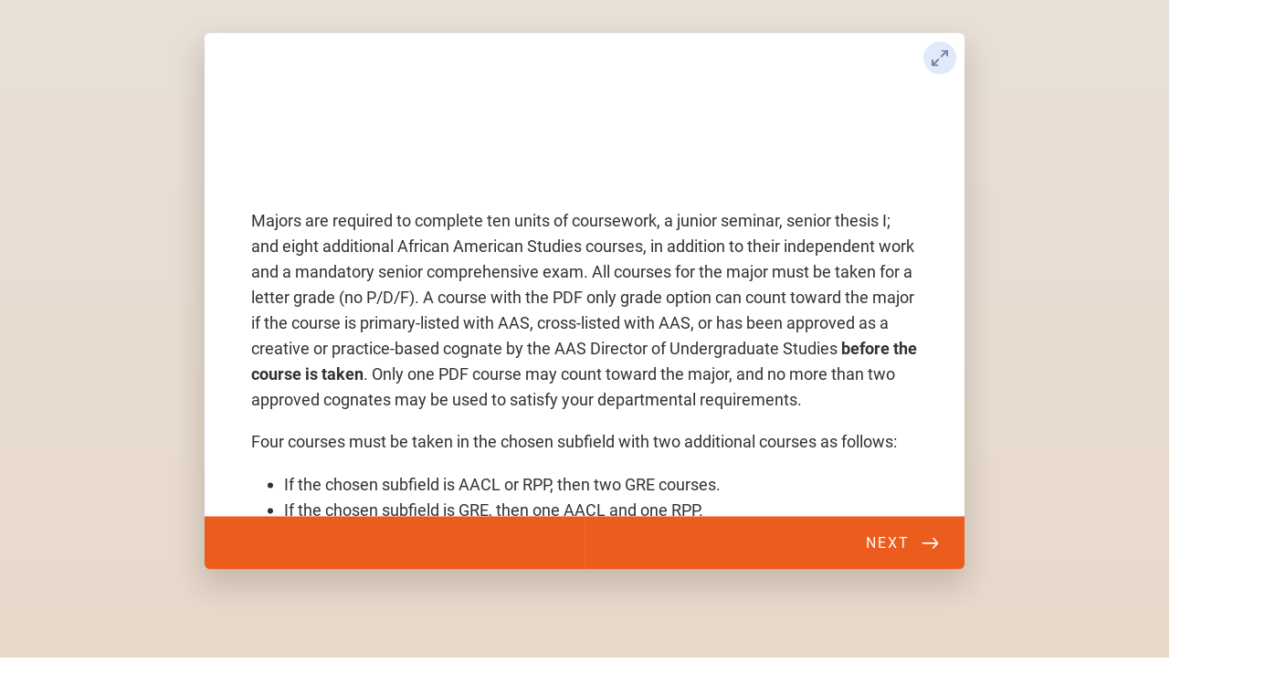

--- FILE ---
content_type: text/html; charset=utf-8
request_url: https://form.jotform.com/200766428283055
body_size: 10347
content:
<!DOCTYPE html>
<html lang="en"><head><title>AAS Degree Progress Check In</title><link rel="canonical" href="https://render.jotform.com/200766428283055"/><link rel="alternate" type="application/json+oembed" href="https://www.jotform.com/oembed/?format=json&amp;url=https://www.jotform.com/form/200766428283055" title="oEmbed Form"/><link rel="alternate" type="text/xml+oembed" href="https://www.jotform.com/oembed/?format=xml&amp;url=https://www.jotform.com/form/200766428283055" title="oEmbed Form"/><meta property="og:title" content="AAS Degree Progress Check In"/><meta property="og:url" content="http://www.render.jotform.com/form/200766428283055"/><meta property="og:description" content="Please click the link to complete this form."/><meta property="og:image" content="https://www.jotform.com/uploads/PrincetonAAS/form_files/AAS_Horizontal_footer.5e1cca070ffce4.62685014.png"/><meta name="slack-app-id" content="AHNMASS8M"/><link rel="preload" href="https://cdn.jotfor.ms/stylebuilder/static/cardforms-default.css?bfad20d
" as="style"/><link rel="preload" href="https://cdn.jotfor.ms/stylebuilder/200766428283055/style.css?themeID=596631cecf3bfe35bd1e9d21&amp;v=1441a7909c087dbbe7ce59881b9df8b9" as="style"/><link id="default-css" type="text/css" rel="stylesheet" href="https://cdn.jotfor.ms/stylebuilder/static/cardforms-default.css?bfad20d
"/><link id="form-css" type="text/css" rel="stylesheet" href="https://cdn.jotfor.ms/stylebuilder/200766428283055/style.css?themeID=596631cecf3bfe35bd1e9d21&amp;v=1441a7909c087dbbe7ce59881b9df8b9"/><style>
        body { overflow: hidden; }
        body ul,
        body ol { list-style: none; }
        body { opacity: 0; }
      </style><link rel="shortcut icon" href="https://cdn.jotfor.ms/assets/img/favicons/favicon-2021.svg"/><meta name="viewport" content="width=device-width, initial-scale=1, maximum-scale=1"/><meta http-equiv="Content-Type" content="text/html; charset=utf-8"/><script src="https://cdn.jotfor.ms/s/static/d1bbaa7ce9f/js/vendor/sentry-5.12.1.min.js" type="text/javascript"></script><script>window.FORM_MODE = "cardform";</script></head><body class="jfCardForm notLoaded quirksModeDisabled cf-minimal formMode"><div class="js-pressEnterHint isHidden" style="color:white;position:absolute;z-index:1;bottom:29.5%;left:37.2%;display:none">You can always press Enter⏎ to continue</div><div id="jfQuestion-proxy" class="forFullScreen"></div><div>
        <script>window.enableEventObserver=true</script>
<script>window.CDN="https://cdn.jotfor.ms/"</script>
<script>window.umdRootPath="https://cdn.jotfor.ms/s/umd/fbeefc453fb/"</script>
<script>window.staticRootPath="https://cdn.jotfor.ms/s/static/d1bbaa7ce9f/"</script>
<script src="https://cdn.jotfor.ms/s/static/d1bbaa7ce9f/static/prototype.forms.js" type="text/javascript"></script>
<script src="https://cdn.jotfor.ms/s/static/d1bbaa7ce9f/static/jotform.forms.js" type="text/javascript"></script>
<script type="text/javascript">	JotForm.newDefaultTheme = false;
	JotForm.extendsNewTheme = false;
	// {GPT_APP_SCRIPT}
	JotForm.singleProduct = false;
	JotForm.newPaymentUIForNewCreatedForms = false;
	JotForm.texts = {"confirmEmail":"E-mail does not match","pleaseWait":"Please wait...","validateEmail":"You need to validate this e-mail","confirmClearForm":"Are you sure you want to clear the form","lessThan":"Your score should be less than or equal to","incompleteFields":"There are incomplete required fields. Please complete them.","required":"This field is required.","requireOne":"At least one field required.","requireEveryRow":"Every row is required.","requireEveryCell":"Every cell is required.","email":"Enter a valid e-mail address","alphabetic":"This field can only contain letters","numeric":"This field can only contain numeric values","alphanumeric":"This field can only contain letters and numbers.","cyrillic":"This field can only contain cyrillic characters","url":"This field can only contain a valid URL","currency":"This field can only contain currency values.","fillMask":"Field value must fill mask.","uploadExtensions":"You can only upload following files:","noUploadExtensions":"File has no extension file type (e.g. .txt, .png, .jpeg)","uploadFilesize":"File size cannot be bigger than:","uploadFilesizemin":"File size cannot be smaller than:","gradingScoreError":"Score total should only be less than or equal to","inputCarretErrorA":"Input should not be less than the minimum value:","inputCarretErrorB":"Input should not be greater than the maximum value:","maxDigitsError":"The maximum digits allowed is","minCharactersError":"The number of characters should not be less than the minimum value:","maxCharactersError":"The number of characters should not be more than the maximum value:","freeEmailError":"Free email accounts are not allowed","minSelectionsError":"The minimum required number of selections is ","maxSelectionsError":"The maximum number of selections allowed is ","pastDatesDisallowed":"Date must not be in the past.","dateLimited":"This date is unavailable.","dateInvalid":"This date is not valid. The date format is {format}","dateInvalidSeparate":"This date is not valid. Enter a valid {element}.","ageVerificationError":"You must be older than {minAge} years old to submit this form.","multipleFileUploads_typeError":"{file} has invalid extension. Only {extensions} are allowed.","multipleFileUploads_sizeError":"{file} is too large, maximum file size is {sizeLimit}.","multipleFileUploads_minSizeError":"{file} is too small, minimum file size is {minSizeLimit}.","multipleFileUploads_emptyError":"{file} is empty, please select files again without it.","multipleFileUploads_uploadFailed":"File upload failed, please remove it and upload the file again.","multipleFileUploads_onLeave":"The files are being uploaded, if you leave now the upload will be cancelled.","multipleFileUploads_fileLimitError":"Only {fileLimit} file uploads allowed.","dragAndDropFilesHere_infoMessage":"Drag and drop files here","chooseAFile_infoMessage":"Choose a file","maxFileSize_infoMessage":"Max. file size","generalError":"There are errors on the form. Please fix them before continuing.","generalPageError":"There are errors on this page. Please fix them before continuing.","wordLimitError":"Too many words. The limit is","wordMinLimitError":"Too few words.  The minimum is","characterLimitError":"Too many Characters.  The limit is","characterMinLimitError":"Too few characters. The minimum is","ccInvalidNumber":"Credit Card Number is invalid.","ccInvalidCVC":"CVC number is invalid.","ccInvalidExpireDate":"Expire date is invalid.","ccInvalidExpireMonth":"Expiration month is invalid.","ccInvalidExpireYear":"Expiration year is invalid.","ccMissingDetails":"Please fill up the credit card details.","ccMissingProduct":"Please select at least one product.","ccMissingDonation":"Please enter numeric values for donation amount.","disallowDecimals":"Please enter a whole number.","restrictedDomain":"This domain is not allowed","ccDonationMinLimitError":"Minimum amount is {minAmount} {currency}","requiredLegend":"All fields marked with * are required and must be filled.","geoPermissionTitle":"Permission Denied","geoPermissionDesc":"Check your browser's privacy settings.","geoNotAvailableTitle":"Position Unavailable","geoNotAvailableDesc":"Location provider not available. Please enter the address manually.","geoTimeoutTitle":"Timeout","geoTimeoutDesc":"Please check your internet connection and try again.","selectedTime":"Selected Time","formerSelectedTime":"Former Time","cancelAppointment":"Cancel Appointment","cancelSelection":"Cancel Selection","confirmSelection":"Confirm Selection","noSlotsAvailable":"No slots available","slotUnavailable":"{time} on {date} has been selected is unavailable. Please select another slot.","multipleError":"There are {count} errors on this page. Please correct them before moving on.","oneError":"There is {count} error on this page. Please correct it before moving on.","doneMessage":"Well done! All errors are fixed.","invalidTime":"Enter a valid time","doneButton":"Done","reviewSubmitText":"Review and Submit","nextButtonText":"Next","prevButtonText":"Previous","seeErrorsButton":"See Errors","notEnoughStock":"Not enough stock for the current selection","notEnoughStock_remainedItems":"Not enough stock for the current selection ({count} items left)","soldOut":"Sold Out","justSoldOut":"Just Sold Out","selectionSoldOut":"Selection Sold Out","subProductItemsLeft":"({count} items left)","startButtonText":"START","submitButtonText":"Submit","submissionLimit":"Sorry! Only one entry is allowed. <br> Multiple submissions are disabled for this form.","reviewBackText":"Back to Form","seeAllText":"See All","progressMiddleText":"of","fieldError":"field has an error.","error":"Error"};
	JotForm.isFormViewTrackingAllowed = true;
	JotForm.replaceTagTest = true;
	JotForm.activeRedirect = "thanktext";
	JotForm.uploadServerURL = "https://upload.jotform.com/upload";

   JotForm.setConditions([{"action":[{"id":"action_1626455628471","visibility":"Show","isError":false,"field":"18"},{"id":"action_0_1626455626680","visibility":"Show","isError":false,"field":"15"}],"id":"1626455588026","index":"0","link":"Any","priority":"0","terms":[{"id":"term_0_1626455626680","field":"25","operator":"equals","value":"Global Race and Ethnicity (GRE) ","isError":false}],"type":"field"},{"action":[{"id":"action_1626455642464","visibility":"Show","isError":false,"field":"17"},{"id":"action_0_1626455641315","visibility":"Show","isError":false,"field":"14"}],"id":"1626455573218","index":"1","link":"Any","priority":"1","terms":[{"id":"term_0_1626455641315","field":"25","operator":"equals","value":"Race and Public Policy (RPP)","isError":false}],"type":"field"},{"action":[{"id":"action_1626455650604","visibility":"Show","isError":false,"field":"17"},{"id":"action_0_1626455649063","visibility":"Show","isError":false,"field":"13"}],"id":"1626455554211","index":"2","link":"Any","priority":"2","terms":[{"id":"term_0_1626455649063","field":"25","operator":"equals","value":"African American Culture and Life (AACL)","isError":false}],"type":"field"}]);	JotForm.clearFieldOnHide="disable";
	JotForm.submitError="jumpToFirstError";

	JotForm.init(function(){
	/*INIT-START*/
      JotForm.alterTexts(undefined);
	
        
        
	});

   setTimeout(function() {
JotForm.paymentExtrasOnTheFly([null,null,null,null,{"name":"input4","qid":"4","text":"\r\n \r\nMajors are required to complete ten units of coursework, a junior seminar, senior thesis I; and eight additional African American Studies courses, in addition to their independent work and a mandatory senior comprehensive exam. All courses for the major must be taken for a letter grade (no P\u002FD\u002FF). A course with the PDF only grade option can count toward the major if the course is primary-listed with AAS, cross-listed with AAS, or has been approved as a creative or practice-based cognate by the AAS Director of Undergraduate Studies before the course is taken. Only one PDF course may count toward the major, and no more than two approved cognates may be used to satisfy your departmental requirements.\r\nFour courses must be taken in the chosen subfield with two additional courses as follows:\r\n\r\nIf the chosen subfield is AACL or RPP, then two GRE courses.\r\nIf the chosen subfield is GRE, then one AACL and one RPP.\r\n","type":"control_text"},null,null,null,null,{"description":"","name":"studentInformation","qid":"9","text":"Student Information","type":"control_mixed"},{"description":"","name":"juniorSeminar","qid":"10","text":"Junior Seminar","type":"control_mixed"},null,null,{"description":"","name":"aaclcourse","qid":"13","text":"AACL (Course Number and Name)","type":"control_mixed"},{"description":"","name":"rppcourse","qid":"14","text":"RPP (Course Number and Name)","type":"control_mixed"},{"description":"","name":"grecourse","qid":"15","text":"GRE (Course Number and Name)","type":"control_mixed"},null,{"description":"","name":"additionalGre","qid":"17","text":"Additional GRE Courses","type":"control_mixed"},{"description":"Please confirm you are listing courses in the correct sub-field","name":"twoAdditional","qid":"18","text":"Two Additional Courses (Course Number and Name)","type":"control_mixed"},{"description":"","name":"additionalSurvey","qid":"19","subLabel":"","text":"Additional Survey","type":"control_dropdown"},{"description":"","name":"pre20thCentury20","qid":"20","subLabel":"","text":"Pre-20th Century Survey","type":"control_dropdown"},null,null,null,null,{"description":"","name":"subfield","qid":"25","subLabel":"","text":"Sub-Field","type":"control_dropdown"}]);}, 20); 
</script>

      </div><div class="jfForm-wrapper enabledBadges" role="main"><script>
                  (function() {
                    if (window.location.href.includes('verticalLayout')) {
                      var wrapper = document.currentScript.parentElement;
                      if (wrapper) {
                        wrapper.classList.add('verticalLayout');
                      }
                    }
                  })();
                </script><div class="jfForm-backgroundContainer"></div><div class="jfForm-backgroundUnderlay"></div><div class="jfForm-backgroundOverlay"></div><div class="jfForm-background"><div class="jfForm-background-mask"></div></div><div class="jfWelcome-wrapper" role="banner"><div class="jfWelcome"><h2 id="header_welcomePage" class="jfWelcome-header form-header" data-component="header" style="opacity:0">AAS Degree Progress Check In</h2><div id="subHeader_welcomePage" class="jfWelcome-description form-subHeader"></div><div class="jfWelcome-sectionInfo"><span class="jfWelcome-sectionInfo-questionCount"></span><span class="jfWelcome-sectionInfo-text"></span></div><div class="jfWelcome-buttonWrapper"><button class="jfWelcome-button" id="jfCard-welcome-previous" type="button" style="display:none;visibility:hidden" aria-hidden="true" aria-label="Previous"></button><button class="jfWelcome-button" id="jfCard-welcome-start" type="button" aria-label="START"></button></div></div></div><form class="jotform-form" id="200766428283055" name="form_200766428283055" action="https://submit.jotform.com/submit/200766428283055" method="post" autoComplete="on"><input type="hidden" name="uploadServerUrl" value="https://upload.jotform.com/upload"/><input type="hidden" name="formID" value="200766428283055"/><input type="hidden" id="jsExecutionTracker" name="jsExecutionTracker" value="build-date-1769288388778"/><input type="hidden" id="submitSource" name="submitSource" value="unknown"/><input type="hidden" id="submitDate" name="submitDate" value="undefined"/><input type="hidden" id="buildDate" name="buildDate" value="1769288388778"/><ul class="jfForm-all form-section page-section form-all" id="cardAnimationWrapper"><li class="form-line" data-type="control_text" id="id_4"><div id="cid_4" class="jfCard-wrapper"><div class="jfCard" data-type="control_text"><div class="jfCard-index"><div>1</div></div><div class="jfCard-question"><div class="jfQuestion-fullscreen isHidden" aria-hidden="true" role="button" aria-label="fullscreen mode" tabindex="-1"></div><div class="jfCard-mobileError jsMobileErrorWrapper"></div><div class="jfQuestion-fields"><div class="jfField"><div id="text_4" class="form-html" data-component="text"><p><img style="display: block; margin-left: auto; margin-right: auto;" src="https://www.jotform.com/uploads/PrincetonAAS/form_files/New-colors-Horizontal.5de82492ad4937.73567126.png" alt="" width="360" height="80" /></p>
<p> </p>
<p>Majors are required to complete ten units of coursework, a junior seminar, senior thesis I; and eight additional African American Studies courses, in addition to their independent work and a mandatory senior comprehensive exam. All courses for the major must be taken for a letter grade (no P/D/F). A course with the PDF only grade option can count toward the major if the course is primary-listed with AAS, cross-listed with AAS, or has been approved as a creative or practice-based cognate by the AAS Director of Undergraduate Studies <strong>before the course is taken</strong>. Only one PDF course may count toward the major, and no more than two approved cognates may be used to satisfy your departmental requirements.</p>
<p>Four courses must be taken in the chosen subfield with two additional courses as follows:</p>
<ul>
<li>If the chosen subfield is AACL or RPP, then two GRE courses.</li>
<li>If the chosen subfield is GRE, then one AACL and one RPP.</li>
</ul></div></div></div></div><div class="jfCard-actions"><button style="display:none" type="button" class="jfInput-button forPrev u-left" data-component="button" aria-label="Previous" data-testid="previousButton_0">Previous</button><button style="display:block" type="button" class="jfInput-button forNext u-right" data-component="button" aria-label="Next" data-testid="nextButton_0">Next</button><button style="display:none" type="submit" class="jfInput-button forSubmit form-submit-button u-right legacy-submit" data-component="button" aria-label="Submit" data-testid="submitButton">Submit</button><div class="cf"><div class="jfCard-actionsNotification" aria-live="polite"><div class="jfPressEnter isHidden" aria-hidden="true">Press<br/>Enter</div></div></div><div class="jfCard-disableSubmitError"></div></div></div></div></li><li class="form-line" data-type="control_mixed" id="id_9"><div id="cid_9" class="jfCard-wrapper"><div class="jfCard" data-type="control_mixed"><div class="jfCard-index"><div>2</div></div><div class="jfCard-question"><div class="jfQuestion-fullscreen isHidden" aria-hidden="true" role="button" aria-label="fullscreen mode" tabindex="-1"></div><label for="input_9" class="jfQuestion-label isCenterAlign" id="label_9"><span class="jsQuestionLabelContainer jfQuestionLabelContainer" role="heading" aria-level="2">Student Information</span><span class="jfRequiredStar">* <span class="jfRequiredStar-message">This field is required.</span></span></label><span class="jfQuestion-description" id="id_9_description"><span></span></span><div class="jfCard-mobileError jsMobileErrorWrapper"></div><div class="jfQuestion-fields isCompoundField"><div class="jfField" data-type="text" data-col="1"><input type="text" id="input_9_field_2" name="q9_studentInformation[field_2]" class="form-textbox validate[required, ] js-forMixed jfInput-input hasSublabel" placeholder="John Doe" data-component="text" required="" step="any" aria-required="true" aria-describedby="id_9_description" aria-labelledby="label_9 sublabel_9_field_2" value=""/><label class="jfField-sublabel " for="input_9_field_2" id="sublabel_9_field_2">Full Name</label></div><div class="jfField" data-type="email" data-col="1"><input type="email" id="input_9_field_1" name="q9_studentInformation[field_1]" class="forEmail form-textbox validate[required, Email] js-forMixed jfInput-input hasSublabel" placeholder="email@princeton.edu" data-component="email" required="" step="any" aria-required="true" aria-describedby="id_9_description" aria-labelledby="label_9 sublabel_9_field_1" value=""/><label class="jfField-sublabel " for="input_9_field_1" id="sublabel_9_field_1">Email</label></div></div></div><div class="jfCard-actions"><button style="display:block" type="button" class="jfInput-button forPrev u-left" data-component="button" aria-label="Previous" data-testid="previousButton_1">Previous</button><button style="display:block" type="button" class="jfInput-button forNext u-right" data-component="button" aria-label="Next" data-testid="nextButton_1">Next</button><button style="display:none" type="submit" class="jfInput-button forSubmit form-submit-button u-right legacy-submit" data-component="button" aria-label="Submit" data-testid="submitButton">Submit</button><div class="cf"><div class="jfCard-actionsNotification" aria-live="polite"><div class="jfPressEnter isHidden" aria-hidden="true">Press<br/>Enter</div></div></div><div class="jfCard-disableSubmitError"></div></div></div></div></li><li class="form-line" data-type="control_dropdown" id="id_25"><div id="cid_25" class="jfCard-wrapper"><div class="jfCard" data-type="control_dropdown"><div class="jfCard-index"><div>3</div></div><div class="jfCard-question"><div class="jfQuestion-fullscreen isHidden" aria-hidden="true" role="button" aria-label="fullscreen mode" tabindex="-1"></div><label for="input_25" class="jfQuestion-label isCenterAlign" id="label_25"><span class="jsQuestionLabelContainer jfQuestionLabelContainer" role="heading" aria-level="2">Sub-Field</span></label><span class="jfQuestion-description" id="id_25_description"><span></span></span><div class="jfCard-mobileError jsMobileErrorWrapper"></div><div class="jfQuestion-fields"><div class="jfField isFilled" aria-hidden="false"><select name="q25_subfield" data-component="dropdown" id="input_25" tabindex="-1" class="form-dropdown" aria-labelledby="label_25"><option value="">Please Select</option><option value="African American Culture and Life (AACL)">African American Culture and Life (AACL)</option><option value="Race and Public Policy (RPP)">Race and Public Policy (RPP)</option><option value="Global Race and Ethnicity (GRE) ">Global Race and Ethnicity (GRE) </option></select><div class="jfInput-dropdown isDrawer" datatype="multiselect" role="presentation"><div class="jfDropdown-wrapper" tabindex="0" aria-haspopup="true" aria-labelledby="label_25 jfDropdown-chip-input_25"><div class="jfDropdown-chipContainer"><span class="jfDropdown-chip isSingle" id="jfDropdown-chip-input_25">Please Select</span></div><span class="jfDropdown-toggle"></span></div><div id="jfDropdown-optionList-25" class="jfDropdown-optionListWrapper forDrawer"><ul name="q25_subfield" data-component="dropdown" aria-labelledby="label_25" role="listbox" class="jfDropdown-optionList form-dropdown"><li role="option" data-value="Please Select" class="jfDropdown-optionListItem">Please Select</li><li role="option" data-value="African American Culture and Life (AACL)" class="jfDropdown-optionListItem">African American Culture and Life (AACL)</li><li role="option" data-value="Race and Public Policy (RPP)" class="jfDropdown-optionListItem">Race and Public Policy (RPP)</li><li role="option" data-value="Global Race and Ethnicity (GRE) " class="jfDropdown-optionListItem">Global Race and Ethnicity (GRE) </li></ul></div></div><label class="jfField-sublabel " for="input_25" aria-hidden="true" tabindex="-1"></label></div></div></div><div class="jfCard-actions"><button style="display:block" type="button" class="jfInput-button forPrev u-left" data-component="button" aria-label="Previous" data-testid="previousButton_2">Previous</button><button style="display:block" type="button" class="jfInput-button forNext u-right" data-component="button" aria-label="Next" data-testid="nextButton_2">Next</button><button style="display:none" type="submit" class="jfInput-button forSubmit form-submit-button u-right legacy-submit" data-component="button" aria-label="Submit" data-testid="submitButton">Submit</button><div class="cf"><div class="jfCard-actionsNotification" aria-live="polite"><div class="jfPressEnter isHidden" aria-hidden="true">Press<br/>Enter</div></div></div><div class="jfCard-disableSubmitError"></div></div></div></div></li><li class="form-line" data-type="control_dropdown" id="id_20"><div id="cid_20" class="jfCard-wrapper"><div class="jfCard" data-type="control_dropdown"><div class="jfCard-index"><div>4</div></div><div class="jfCard-question"><div class="jfQuestion-fullscreen isHidden" aria-hidden="true" role="button" aria-label="fullscreen mode" tabindex="-1"></div><label for="input_20" class="jfQuestion-label isCenterAlign" id="label_20"><span class="jsQuestionLabelContainer jfQuestionLabelContainer" role="heading" aria-level="2">Pre-20th Century Survey</span><span class="jfRequiredStar">* <span class="jfRequiredStar-message">This field is required.</span></span></label><span class="jfQuestion-description" id="id_20_description"><span></span></span><div class="jfCard-mobileError jsMobileErrorWrapper"></div><div class="jfQuestion-fields"><div class="jfField" aria-hidden="false"><select name="q20_pre20thCentury20[]" multiple="" data-component="dropdown" required="" id="input_20" tabindex="-1" class="form-dropdown validate[required]" aria-labelledby="label_20"><option value="AAS 244 Introduction to Pre-20th Century Black Diaspora Art">AAS 244 Introduction to Pre-20th Century Black Diaspora Art</option><option value="AAS 253 Introduction to African American Literature to 1910">AAS 253 Introduction to African American Literature to 1910</option><option value="AAS 353 African American Literature: Origins to 1910">AAS 353 African American Literature: Origins to 1910</option><option value="AAS 267 Introduction to African American History to 1863">AAS 267 Introduction to African American History to 1863</option><option value="AAS 366 African American History to 1863">AAS 366 African American History to 1863</option></select><div class="jfInput-dropdown isMultiple isDrawer" datatype="multiselect" role="presentation"><div class="jfDropdown-wrapper" tabindex="0" aria-haspopup="true" aria-labelledby="label_20 jfDropdown-chip-input_20"><div class="jfDropdown-chipContainer"><span class="jfDropdown-chip isPlaceholder">Please Select</span></div><span class="jfDropdown-toggle"></span></div><div id="jfDropdown-optionList-20" class="jfDropdown-optionListWrapper forDrawer"><ul name="q20_pre20thCentury20[]" multiple="" data-component="dropdown" required="" aria-labelledby="label_20" role="listbox" class="jfDropdown-optionList form-dropdown"><li role="option" data-value="AAS 244 Introduction to Pre-20th Century Black Diaspora Art" class="jfDropdown-optionListItem">AAS 244 Introduction to Pre-20th Century Black Diaspora Art</li><li role="option" data-value="AAS 253 Introduction to African American Literature to 1910" class="jfDropdown-optionListItem">AAS 253 Introduction to African American Literature to 1910</li><li role="option" data-value="AAS 353 African American Literature: Origins to 1910" class="jfDropdown-optionListItem">AAS 353 African American Literature: Origins to 1910</li><li role="option" data-value="AAS 267 Introduction to African American History to 1863" class="jfDropdown-optionListItem">AAS 267 Introduction to African American History to 1863</li><li role="option" data-value="AAS 366 African American History to 1863" class="jfDropdown-optionListItem">AAS 366 African American History to 1863</li></ul></div></div><label class="jfField-sublabel " for="input_20" aria-hidden="true" tabindex="-1"></label></div></div></div><div class="jfCard-actions"><button style="display:block" type="button" class="jfInput-button forPrev u-left" data-component="button" aria-label="Previous" data-testid="previousButton_3">Previous</button><button style="display:block" type="button" class="jfInput-button forNext u-right" data-component="button" aria-label="Next" data-testid="nextButton_3">Next</button><button style="display:none" type="submit" class="jfInput-button forSubmit form-submit-button u-right legacy-submit" data-component="button" aria-label="Submit" data-testid="submitButton">Submit</button><div class="cf"><div class="jfCard-actionsNotification" aria-live="polite"><div class="jfPressEnter isHidden" aria-hidden="true">Press<br/>Enter</div></div></div><div class="jfCard-disableSubmitError"></div></div></div></div></li><li class="form-line" data-type="control_dropdown" id="id_19"><div id="cid_19" class="jfCard-wrapper"><div class="jfCard" data-type="control_dropdown"><div class="jfCard-index"><div>5</div></div><div class="jfCard-question"><div class="jfQuestion-fullscreen isHidden" aria-hidden="true" role="button" aria-label="fullscreen mode" tabindex="-1"></div><label for="input_19" class="jfQuestion-label isCenterAlign" id="label_19"><span class="jsQuestionLabelContainer jfQuestionLabelContainer" role="heading" aria-level="2">Additional Survey</span><span class="jfRequiredStar">* <span class="jfRequiredStar-message">This field is required.</span></span></label><span class="jfQuestion-description" id="id_19_description"><span></span></span><div class="jfCard-mobileError jsMobileErrorWrapper"></div><div class="jfQuestion-fields"><div class="jfField" aria-hidden="false"><select name="q19_additionalSurvey[]" multiple="" data-component="dropdown" required="" id="input_19" tabindex="-1" class="form-dropdown validate[required]" aria-labelledby="label_19"><option value="AAS 244 Introduction to Pre-20th Century Black Diaspora Art">AAS 244 Introduction to Pre-20th Century Black Diaspora Art</option><option value="AAS 245 Introduction to 20th Century African American Art">AAS 245 Introduction to 20th Century African American Art</option><option value="AAS 253 Introduction to African American Literature to 1910">AAS 253 Introduction to African American Literature to 1910</option><option value="AAS 254 Introduction to African American Literature since the Harlem Renaissance">AAS 254 Introduction to African American Literature since the Harlem Renaissance</option><option value="AAS 267 Introduction to African American History to 1863">AAS 267 Introduction to African American History to 1863</option><option value="AAS 268 Introduction to African American History since Emancipation">AAS 268 Introduction to African American History since Emancipation</option><option value="AAS 353 African American Literature: Origins to 1910">AAS 353 African American Literature: Origins to 1910</option><option value="AAS 359 African American Literature: Harlem Renaissance to the Present">AAS 359 African American Literature: Harlem Renaissance to the Present</option><option value="AAS 366 African American History to 1863">AAS 366 African American History to 1863</option><option value="AAS 367 African American Studies Since Emancipation">AAS 367 African American Studies Since Emancipation</option></select><div class="jfInput-dropdown isMultiple isDrawer" datatype="multiselect" role="presentation"><div class="jfDropdown-wrapper" tabindex="0" aria-haspopup="true" aria-labelledby="label_19 jfDropdown-chip-input_19"><div class="jfDropdown-chipContainer"><span class="jfDropdown-chip isPlaceholder">Please Select</span></div><span class="jfDropdown-toggle"></span></div><div id="jfDropdown-optionList-19" class="jfDropdown-optionListWrapper forDrawer"><ul name="q19_additionalSurvey[]" multiple="" data-component="dropdown" required="" aria-labelledby="label_19" role="listbox" class="jfDropdown-optionList form-dropdown"><li role="option" data-value="AAS 244 Introduction to Pre-20th Century Black Diaspora Art" class="jfDropdown-optionListItem">AAS 244 Introduction to Pre-20th Century Black Diaspora Art</li><li role="option" data-value="AAS 245 Introduction to 20th Century African American Art" class="jfDropdown-optionListItem">AAS 245 Introduction to 20th Century African American Art</li><li role="option" data-value="AAS 253 Introduction to African American Literature to 1910" class="jfDropdown-optionListItem">AAS 253 Introduction to African American Literature to 1910</li><li role="option" data-value="AAS 254 Introduction to African American Literature since the Harlem Renaissance" class="jfDropdown-optionListItem">AAS 254 Introduction to African American Literature since the Harlem Renaissance</li><li role="option" data-value="AAS 267 Introduction to African American History to 1863" class="jfDropdown-optionListItem">AAS 267 Introduction to African American History to 1863</li><li role="option" data-value="AAS 268 Introduction to African American History since Emancipation" class="jfDropdown-optionListItem">AAS 268 Introduction to African American History since Emancipation</li><li role="option" data-value="AAS 353 African American Literature: Origins to 1910" class="jfDropdown-optionListItem">AAS 353 African American Literature: Origins to 1910</li><li role="option" data-value="AAS 359 African American Literature: Harlem Renaissance to the Present" class="jfDropdown-optionListItem">AAS 359 African American Literature: Harlem Renaissance to the Present</li><li role="option" data-value="AAS 366 African American History to 1863" class="jfDropdown-optionListItem">AAS 366 African American History to 1863</li><li role="option" data-value="AAS 367 African American Studies Since Emancipation" class="jfDropdown-optionListItem">AAS 367 African American Studies Since Emancipation</li></ul></div></div><label class="jfField-sublabel " for="input_19" aria-hidden="true" tabindex="-1"></label></div></div></div><div class="jfCard-actions"><button style="display:block" type="button" class="jfInput-button forPrev u-left" data-component="button" aria-label="Previous" data-testid="previousButton_4">Previous</button><button style="display:block" type="button" class="jfInput-button forNext u-right" data-component="button" aria-label="Next" data-testid="nextButton_4">Next</button><button style="display:none" type="submit" class="jfInput-button forSubmit form-submit-button u-right legacy-submit" data-component="button" aria-label="Submit" data-testid="submitButton">Submit</button><div class="cf"><div class="jfCard-actionsNotification" aria-live="polite"><div class="jfPressEnter isHidden" aria-hidden="true">Press<br/>Enter</div></div></div><div class="jfCard-disableSubmitError"></div></div></div></div></li><li class="form-line" data-type="control_mixed" id="id_10"><div id="cid_10" class="jfCard-wrapper"><div class="jfCard" data-type="control_mixed"><div class="jfCard-index"><div>6</div></div><div class="jfCard-question"><div class="jfQuestion-fullscreen isHidden" aria-hidden="true" role="button" aria-label="fullscreen mode" tabindex="-1"></div><label for="input_10" class="jfQuestion-label isCenterAlign" id="label_10"><span class="jsQuestionLabelContainer jfQuestionLabelContainer" role="heading" aria-level="2">Junior Seminar</span><span class="jfRequiredStar">* <span class="jfRequiredStar-message">This field is required.</span></span></label><span class="jfQuestion-description" id="id_10_description"><span></span></span><div class="jfCard-mobileError jsMobileErrorWrapper"></div><div class="jfQuestion-fields isCompoundField"><div class="jfField isFilled" data-type="text" data-col="1"><input type="text" id="input_10_field_1" name="q10_juniorSeminar[field_1]" class="form-textbox validate[required, ] js-forMixed jfInput-input hasSublabel" placeholder="COURSE #" data-component="text" required="" step="any" aria-required="true" aria-describedby="id_10_description" aria-labelledby="label_10 sublabel_10_field_1" value="AAS 300"/><label class="jfField-sublabel " for="input_10_field_1" id="sublabel_10_field_1">COURSE # </label></div><div class="jfField isFilled" data-type="text" data-col="1"><input type="text" id="input_10_field_2" name="q10_juniorSeminar[field_2]" class="form-textbox validate[required, ] js-forMixed jfInput-input hasSublabel" data-component="text" required="" step="any" aria-required="true" aria-describedby="id_10_description" aria-labelledby="label_10 sublabel_10_field_2" value="Research and Writing in African American Studies"/><label class="jfField-sublabel " for="input_10_field_2" id="sublabel_10_field_2">COURSE NAME</label></div></div></div><div class="jfCard-actions"><button style="display:block" type="button" class="jfInput-button forPrev u-left" data-component="button" aria-label="Previous" data-testid="previousButton_5">Previous</button><button style="display:block" type="button" class="jfInput-button forNext u-right" data-component="button" aria-label="Next" data-testid="nextButton_5">Next</button><button style="display:none" type="submit" class="jfInput-button forSubmit form-submit-button u-right legacy-submit" data-component="button" aria-label="Submit" data-testid="submitButton">Submit</button><div class="cf"><div class="jfCard-actionsNotification" aria-live="polite"><div class="jfPressEnter isHidden" aria-hidden="true">Press<br/>Enter</div></div></div><div class="jfCard-disableSubmitError"></div></div></div></div></li><li class="form-line" data-type="control_mixed" id="id_13"><div id="cid_13" class="jfCard-wrapper"><div class="jfCard" data-type="control_mixed"><div class="jfCard-index"><div>7</div></div><div class="jfCard-question"><div class="jfQuestion-fullscreen isHidden" aria-hidden="true" role="button" aria-label="fullscreen mode" tabindex="-1"></div><label for="input_13" class="jfQuestion-label isCenterAlign" id="label_13"><span class="jsQuestionLabelContainer jfQuestionLabelContainer" role="heading" aria-level="2">AACL (Course Number and Name)</span><span class="jfRequiredStar">* <span class="jfRequiredStar-message">This field is required.</span></span></label><span class="jfQuestion-description" id="id_13_description"><span></span></span><div class="jfCard-mobileError jsMobileErrorWrapper"></div><div class="jfQuestion-fields isCompoundField"><div class="jfField" data-type="text" data-col="1"><input type="text" id="input_13_field_1" name="q13_aaclcourse[field_1]" class="form-textbox validate[required, ] js-forMixed jfInput-input hasSublabel" placeholder="COURSE #" data-component="text" required="" step="any" aria-required="true" aria-describedby="id_13_description" aria-labelledby="label_13 sublabel_13_field_1" value=""/><label class="jfField-sublabel " for="input_13_field_1" id="sublabel_13_field_1">AACL Course (1 of 4)</label></div><div class="jfField" data-type="text" data-col="1"><input type="text" id="input_13_field_2" name="q13_aaclcourse[field_2]" class="form-textbox validate[required, ] js-forMixed jfInput-input hasSublabel" data-component="text" required="" step="any" aria-required="true" aria-describedby="id_13_description" aria-labelledby="label_13 sublabel_13_field_2" value=""/><label class="jfField-sublabel " for="input_13_field_2" id="sublabel_13_field_2">AACL Course (2 of 4)</label></div><div class="jfField" data-type="text" data-col="1"><input type="text" id="input_13_field_3" name="q13_aaclcourse[field_3]" class="form-textbox validate[required, ] js-forMixed jfInput-input hasSublabel" data-component="text" required="" step="any" aria-required="true" aria-describedby="id_13_description" aria-labelledby="label_13 sublabel_13_field_3" value=""/><label class="jfField-sublabel " for="input_13_field_3" id="sublabel_13_field_3">AACL Course (3 of 4)</label></div><div class="jfField" data-type="text" data-col="1"><input type="text" id="input_13_field_4" name="q13_aaclcourse[field_4]" class="form-textbox validate[required, ] js-forMixed jfInput-input hasSublabel" data-component="text" required="" step="any" aria-required="true" aria-describedby="id_13_description" aria-labelledby="label_13 sublabel_13_field_4" value=""/><label class="jfField-sublabel " for="input_13_field_4" id="sublabel_13_field_4">AACL Course (4 of 4)</label></div></div></div><div class="jfCard-actions"><button style="display:block" type="button" class="jfInput-button forPrev u-left" data-component="button" aria-label="Previous" data-testid="previousButton_6">Previous</button><button style="display:block" type="button" class="jfInput-button forNext u-right" data-component="button" aria-label="Next" data-testid="nextButton_6">Next</button><button style="display:none" type="submit" class="jfInput-button forSubmit form-submit-button u-right legacy-submit" data-component="button" aria-label="Submit" data-testid="submitButton">Submit</button><div class="cf"><div class="jfCard-actionsNotification" aria-live="polite"><div class="jfPressEnter isHidden" aria-hidden="true">Press<br/>Enter</div></div></div><div class="jfCard-disableSubmitError"></div></div></div></div></li><li class="form-line" data-type="control_mixed" id="id_14"><div id="cid_14" class="jfCard-wrapper"><div class="jfCard" data-type="control_mixed"><div class="jfCard-index"><div>8</div></div><div class="jfCard-question"><div class="jfQuestion-fullscreen isHidden" aria-hidden="true" role="button" aria-label="fullscreen mode" tabindex="-1"></div><label for="input_14" class="jfQuestion-label isCenterAlign" id="label_14"><span class="jsQuestionLabelContainer jfQuestionLabelContainer" role="heading" aria-level="2">RPP (Course Number and Name)</span><span class="jfRequiredStar">* <span class="jfRequiredStar-message">This field is required.</span></span></label><span class="jfQuestion-description" id="id_14_description"><span></span></span><div class="jfCard-mobileError jsMobileErrorWrapper"></div><div class="jfQuestion-fields isCompoundField"><div class="jfField" data-type="text" data-col="1"><input type="text" id="input_14_field_1" name="q14_rppcourse[field_1]" class="form-textbox validate[required, ] js-forMixed jfInput-input hasSublabel" placeholder="COURSE #" data-component="text" required="" step="any" aria-required="true" aria-describedby="id_14_description" aria-labelledby="label_14 sublabel_14_field_1" value=""/><label class="jfField-sublabel " for="input_14_field_1" id="sublabel_14_field_1">RPP Course (1 of 4)</label></div><div class="jfField" data-type="text" data-col="1"><input type="text" id="input_14_field_2" name="q14_rppcourse[field_2]" class="form-textbox validate[required, ] js-forMixed jfInput-input hasSublabel" data-component="text" required="" step="any" aria-required="true" aria-describedby="id_14_description" aria-labelledby="label_14 sublabel_14_field_2" value=""/><label class="jfField-sublabel " for="input_14_field_2" id="sublabel_14_field_2">RPP Course (2 of 4)</label></div><div class="jfField" data-type="text" data-col="1"><input type="text" id="input_14_field_3" name="q14_rppcourse[field_3]" class="form-textbox validate[required, ] js-forMixed jfInput-input hasSublabel" data-component="text" required="" step="any" aria-required="true" aria-describedby="id_14_description" aria-labelledby="label_14 sublabel_14_field_3" value=""/><label class="jfField-sublabel " for="input_14_field_3" id="sublabel_14_field_3">RPP Course (3 of 4)</label></div><div class="jfField" data-type="text" data-col="1"><input type="text" id="input_14_field_4" name="q14_rppcourse[field_4]" class="form-textbox validate[required, ] js-forMixed jfInput-input hasSublabel" data-component="text" required="" step="any" aria-required="true" aria-describedby="id_14_description" aria-labelledby="label_14 sublabel_14_field_4" value=""/><label class="jfField-sublabel " for="input_14_field_4" id="sublabel_14_field_4">RPP Course (4 of 4)</label></div></div></div><div class="jfCard-actions"><button style="display:block" type="button" class="jfInput-button forPrev u-left" data-component="button" aria-label="Previous" data-testid="previousButton_7">Previous</button><button style="display:block" type="button" class="jfInput-button forNext u-right" data-component="button" aria-label="Next" data-testid="nextButton_7">Next</button><button style="display:none" type="submit" class="jfInput-button forSubmit form-submit-button u-right legacy-submit" data-component="button" aria-label="Submit" data-testid="submitButton">Submit</button><div class="cf"><div class="jfCard-actionsNotification" aria-live="polite"><div class="jfPressEnter isHidden" aria-hidden="true">Press<br/>Enter</div></div></div><div class="jfCard-disableSubmitError"></div></div></div></div></li><li class="form-line" data-type="control_mixed" id="id_15"><div id="cid_15" class="jfCard-wrapper"><div class="jfCard" data-type="control_mixed"><div class="jfCard-index"><div>9</div></div><div class="jfCard-question"><div class="jfQuestion-fullscreen isHidden" aria-hidden="true" role="button" aria-label="fullscreen mode" tabindex="-1"></div><label for="input_15" class="jfQuestion-label isCenterAlign" id="label_15"><span class="jsQuestionLabelContainer jfQuestionLabelContainer" role="heading" aria-level="2">GRE (Course Number and Name)</span><span class="jfRequiredStar">* <span class="jfRequiredStar-message">This field is required.</span></span></label><span class="jfQuestion-description" id="id_15_description"><span></span></span><div class="jfCard-mobileError jsMobileErrorWrapper"></div><div class="jfQuestion-fields isCompoundField"><div class="jfField" data-type="text" data-col="1"><input type="text" id="input_15_field_1" name="q15_grecourse[field_1]" class="form-textbox validate[required, ] js-forMixed jfInput-input hasSublabel" placeholder="COURSE #" data-component="text" required="" step="any" aria-required="true" aria-describedby="id_15_description" aria-labelledby="label_15 sublabel_15_field_1" value=""/><label class="jfField-sublabel " for="input_15_field_1" id="sublabel_15_field_1">GRE Course (1 of 4)</label></div><div class="jfField" data-type="text" data-col="1"><input type="text" id="input_15_field_2" name="q15_grecourse[field_2]" class="form-textbox validate[required, ] js-forMixed jfInput-input hasSublabel" data-component="text" required="" step="any" aria-required="true" aria-describedby="id_15_description" aria-labelledby="label_15 sublabel_15_field_2" value=""/><label class="jfField-sublabel " for="input_15_field_2" id="sublabel_15_field_2">GRE Course (2 of 4)</label></div><div class="jfField" data-type="text" data-col="1"><input type="text" id="input_15_field_3" name="q15_grecourse[field_3]" class="form-textbox validate[required, ] js-forMixed jfInput-input hasSublabel" data-component="text" required="" step="any" aria-required="true" aria-describedby="id_15_description" aria-labelledby="label_15 sublabel_15_field_3" value=""/><label class="jfField-sublabel " for="input_15_field_3" id="sublabel_15_field_3">GRE Course (3 of 4)</label></div><div class="jfField" data-type="text" data-col="1"><input type="text" id="input_15_field_4" name="q15_grecourse[field_4]" class="form-textbox validate[required, ] js-forMixed jfInput-input hasSublabel" data-component="text" required="" step="any" aria-required="true" aria-describedby="id_15_description" aria-labelledby="label_15 sublabel_15_field_4" value=""/><label class="jfField-sublabel " for="input_15_field_4" id="sublabel_15_field_4">GRE Course (4 of 4)</label></div></div></div><div class="jfCard-actions"><button style="display:block" type="button" class="jfInput-button forPrev u-left" data-component="button" aria-label="Previous" data-testid="previousButton_8">Previous</button><button style="display:block" type="button" class="jfInput-button forNext u-right" data-component="button" aria-label="Next" data-testid="nextButton_8">Next</button><button style="display:none" type="submit" class="jfInput-button forSubmit form-submit-button u-right legacy-submit" data-component="button" aria-label="Submit" data-testid="submitButton">Submit</button><div class="cf"><div class="jfCard-actionsNotification" aria-live="polite"><div class="jfPressEnter isHidden" aria-hidden="true">Press<br/>Enter</div></div></div><div class="jfCard-disableSubmitError"></div></div></div></div></li><li class="form-line" data-type="control_mixed" id="id_17"><div id="cid_17" class="jfCard-wrapper"><div class="jfCard" data-type="control_mixed"><div class="jfCard-index"><div>10</div></div><div class="jfCard-question"><div class="jfQuestion-fullscreen isHidden" aria-hidden="true" role="button" aria-label="fullscreen mode" tabindex="-1"></div><label for="input_17" class="jfQuestion-label isCenterAlign" id="label_17"><span class="jsQuestionLabelContainer jfQuestionLabelContainer" role="heading" aria-level="2">Additional GRE Courses</span><span class="jfRequiredStar">* <span class="jfRequiredStar-message">This field is required.</span></span></label><span class="jfQuestion-description" id="id_17_description"><span></span></span><div class="jfCard-mobileError jsMobileErrorWrapper"></div><div class="jfQuestion-fields isCompoundField"><div class="jfField" data-type="text" data-col="1"><input type="text" id="input_17_field_1" name="q17_additionalGre[field_1]" class="form-textbox validate[required, ] js-forMixed jfInput-input hasSublabel" placeholder="COURSE #" data-component="text" required="" step="any" aria-required="true" aria-describedby="id_17_description" aria-labelledby="label_17 sublabel_17_field_1" value=""/><label class="jfField-sublabel " for="input_17_field_1" id="sublabel_17_field_1">GRE Course (1 of 2)</label></div><div class="jfField" data-type="text" data-col="1"><input type="text" id="input_17_field_2" name="q17_additionalGre[field_2]" class="form-textbox validate[required, ] js-forMixed jfInput-input hasSublabel" data-component="text" required="" step="any" aria-required="true" aria-describedby="id_17_description" aria-labelledby="label_17 sublabel_17_field_2" value=""/><label class="jfField-sublabel " for="input_17_field_2" id="sublabel_17_field_2">GRE Course (2 of 2)</label></div></div></div><div class="jfCard-actions"><button style="display:block" type="button" class="jfInput-button forPrev u-left" data-component="button" aria-label="Previous" data-testid="previousButton_9">Previous</button><button style="display:block" type="button" class="jfInput-button forNext u-right" data-component="button" aria-label="Next" data-testid="nextButton_9">Next</button><button style="display:none" type="submit" class="jfInput-button forSubmit form-submit-button u-right legacy-submit" data-component="button" aria-label="Submit" data-testid="submitButton">Submit</button><div class="cf"><div class="jfCard-actionsNotification" aria-live="polite"><div class="jfPressEnter isHidden" aria-hidden="true">Press<br/>Enter</div></div></div><div class="jfCard-disableSubmitError"></div></div></div></div></li><li class="form-line" data-type="control_mixed" id="id_18"><div id="cid_18" class="jfCard-wrapper"><div class="jfCard" data-type="control_mixed"><div class="jfCard-index"><div>11</div></div><div class="jfCard-question"><div class="jfQuestion-fullscreen isHidden" aria-hidden="true" role="button" aria-label="fullscreen mode" tabindex="-1"></div><label for="input_18" class="jfQuestion-label isCenterAlign" id="label_18"><span class="jsQuestionLabelContainer jfQuestionLabelContainer" role="heading" aria-level="2">Two Additional Courses (Course Number and Name)</span><span class="jfRequiredStar">* <span class="jfRequiredStar-message">This field is required.</span></span></label><span class="jfQuestion-description" id="id_18_description"><span>Please confirm you are listing courses in the correct sub-field</span></span><div class="jfCard-mobileError jsMobileErrorWrapper"></div><div class="jfQuestion-fields isCompoundField"><div class="jfField" data-type="text" data-col="1"><input type="text" id="input_18_field_1" name="q18_twoAdditional[field_1]" class="form-textbox validate[required, ] js-forMixed jfInput-input hasSublabel" placeholder="COURSE #" data-component="text" required="" step="any" aria-required="true" aria-describedby="id_18_description" aria-labelledby="label_18 sublabel_18_field_1" value=""/><label class="jfField-sublabel " for="input_18_field_1" id="sublabel_18_field_1">AACL Course (1 of 2)</label></div><div class="jfField" data-type="text" data-col="1"><input type="text" id="input_18_field_2" name="q18_twoAdditional[field_2]" class="form-textbox validate[required, ] js-forMixed jfInput-input hasSublabel" data-component="text" required="" step="any" aria-required="true" aria-describedby="id_18_description" aria-labelledby="label_18 sublabel_18_field_2" value=""/><label class="jfField-sublabel " for="input_18_field_2" id="sublabel_18_field_2">RPP Course (2 of 2) </label></div></div></div><div class="jfCard-actions"><button style="display:block" type="button" class="jfInput-button forPrev u-left" data-component="button" aria-label="Previous" data-testid="previousButton_10">Previous</button><button style="display:none" type="button" class="jfInput-button forNext u-right" data-component="button" aria-label="Next" data-testid="nextButton_10">Next</button><button style="display:block" type="submit" class="jfInput-button forSubmit form-submit-button u-right legacy-submit" data-component="button" aria-label="Submit" data-testid="submitButton">Submit</button><div class="cf"><div class="jfCard-actionsNotification" aria-live="polite"><div class="jfPressEnter isHidden" aria-hidden="true">Press<br/>Enter</div></div></div><div class="jfCard-disableSubmitError"></div></div></div></div></li><li style="display:none">Should be Empty:<input name="website" aria-hidden="true" type="hidden" value=""/></li></ul></form></div><div id="reviewBeforeSubmit" class="jfReview"><div class="jfReview-wrapper"><div class="jfCard forReview"><div class="jfReview-content"><div class="jfFormHeader">AAS Degree Progress Check In</div><div class="jfReviewItem js-reviewItemTemplate" style="display:none"><div class="jfReviewItem-header"><span class="jfReviewItem-index js-reviewItemIndex"></span><span class="jfReviewItem-title js-reviewItemTitle"></span><span class="jfReviewItem-editLink js-reviewItemEditLink">[Edit]</span></div><div class="jfReviewItem-answer js-reviewItemAnswer"></div></div><div class="jfReviewItem-list js-reviewItemList"></div></div><div class="jfCard-actions"><button type="button" class="jfInput-button u-left forBackToForm" aria-label="Back To Form"></button><button type="button" class="jfInput-button u-right form-submit-button forReviewButton"></button></div></div></div></div><input aria-hidden="true" type="hidden" id="simple_spc" name="simple_spc" value="200766428283055-200766428283055"/><div class="jfProgress progress-animate" id="cardProgress" aria-hidden="true" role="navigation" aria-label="Progress Bar" tabindex="-1"><span class="jfProgressLine"><span class="jfProgressLine-inner jsFeedbackProgressLine" style="width:100%"></span></span><span class="jfProgress-itemWrapperLine "></span><span id="jsSubmitError" class="jfProgress-formError"></span><div class="jfProgress-itemWrapper " role="list"><div class="jfProgress-itemCell" role="listitem"><div class="jfProgress-item" data-index="0" role="button" tabindex="0"><div class="jfProgress-itemCircle"><span class="jfProgress-itemPulse"></span></div><span class="jfProgress-itemLabel">Question Label</span><span class="jfProgress-statusIcon"><span class="iconSvg"><svg xmlns="http://www.w3.org/2000/svg" viewBox="0 0 326 326" class="check-outer"><g data-name="Layer 2"><g data-name="Layer 1"><path d="M163,0C73.12,0,0,73.12,0,163S73.12,326,163,326s163-73.12,163-163S252.88,0,163,0Z"></path><path d="M237.88,108.5a13.49,13.49,0,0,0-19.08,0l-80.38,80.38-31.23-31.22a13.49,13.49,0,0,0-19.08,19.09l40.77,40.76a13.5,13.5,0,0,0,19.08,0l.34-.34h0l89.56-89.56a13.49,13.49,0,0,0,0-19.08Z" class="check-inner" style="fill:#fff"></path></g></g></svg></span></span></div></div></div><div class="jfProgress-info"><span class="jfProgress-infoContent" id="cardProgressToggle" role="button"><span class="jfProgress-infoContentText"><span class="cardProgress-currentIndex" id="cardProgress-currentIndex">1 </span><span class="cardProgress-questionCount cardProgress-middleText">of</span><span class="cardProgress-questionCount" id="cardProgress-questionCount"> 11</span><span class="cardProgress-seeAll">See All</span><span class="cardProgress-goBack"><span class="iconSvg"><svg xmlns="http://www.w3.org/2000/svg" xmlns:xlink="http://www.w3.org/1999/xlink" x="0px" y="0px" viewBox="0 0 30.2 52.6" style="enable-background:new 0 0 30.2 52.6" xml:space="preserve"><g><g><path class="st0" d="M23.7,51.7c1.5,1.4,3.8,1.3,5.2-0.2c1.3-1.4,1.3-3.6,0-5l-20-20l20-20 c1.5-1.4,1.7-3.7,0.3-5.2c-1.4-1.5-3.7-1.7-5.2-0.3c-0.1,0.1-0.2,0.2-0.3,0.3L1.1,23.8c-1.4,1.4-1.4,3.8,0,5.2c0,0,0,0,0,0 L23.7,51.7z"></path></g></g></svg></span><span class="cardProgress-goBack-text">Go Back</span></span></span></span></div><div class="jfProgress-mobileNavigation jsMobileNavigation" style="display:none"><button type="button" class="jfInput-button forPrev forMobileNav u-left jsMobilePrev noTranslate" data-component="button" aria-label="Previous"><span class="iconSvg"><svg xmlns="http://www.w3.org/2000/svg" xmlns:xlink="http://www.w3.org/1999/xlink" x="0px" y="0px" viewBox="0 0 30.2 52.6" style="enable-background:new 0 0 30.2 52.6" xml:space="preserve"><g><g><path class="st0" d="M23.7,51.7c1.5,1.4,3.8,1.3,5.2-0.2c1.3-1.4,1.3-3.6,0-5l-20-20l20-20 c1.5-1.4,1.7-3.7,0.3-5.2c-1.4-1.5-3.7-1.7-5.2-0.3c-0.1,0.1-0.2,0.2-0.3,0.3L1.1,23.8c-1.4,1.4-1.4,3.8,0,5.2c0,0,0,0,0,0 L23.7,51.7z"></path></g></g></svg></span></button><button type="button" class="jfInput-button forNext forMobileNav u-right jsMobileNext noTranslate" data-component="button" aria-label="Next"><span class="iconSvg"><svg xmlns="http://www.w3.org/2000/svg" xmlns:xlink="http://www.w3.org/1999/xlink" x="0px" y="0px" viewBox="0 0 30.2 52.6" style="enable-background:new 0 0 30.2 52.6" xml:space="preserve"><g><g><path class="st0" d="M23.7,51.7c1.5,1.4,3.8,1.3,5.2-0.2c1.3-1.4,1.3-3.6,0-5l-20-20l20-20 c1.5-1.4,1.7-3.7,0.3-5.2c-1.4-1.5-3.7-1.7-5.2-0.3c-0.1,0.1-0.2,0.2-0.3,0.3L1.1,23.8c-1.4,1.4-1.4,3.8,0,5.2c0,0,0,0,0,0 L23.7,51.7z"></path></g></g></svg></span></button><button style="display:none" type="button" class="jfInput-button forSubmit forMobileNav form-submit-button u-center jsMobileSubmit" data-component="button" aria-label="Submit">Submit</button><button class="jfInput-button u-left forBackToForm" style="display:none" aria-label="Back To Form" type="button"></button></div></div><div class="js-overlayWrapper jfOverlay" aria-hidden="true"><div class="jfOverlay-modalWrapper js-overlay-modalWrapper"><span class="jfOverlay-close"><span class="iconSvg"><svg data-name="Layer 1" xmlns="http://www.w3.org/2000/svg" viewBox="0 0 209.37 209.37"><path d="M104.1,94.23c-5.83-6-11.26-11.65-16.79-17.2C75.06,64.72,62.72,52.5,50.5,40.17c-1.61-1.63-2.65-1.87-4.22,0a53.62,53.62,0,0,1-5.62,5.61c-1.83,1.58-1.87,2.65-.07,4.42C50.95,60.34,61.17,70.65,71.45,80.91,79,88.46,86.6,96,94.5,103.84L38.58,160l9.18,9.74,56.09-56.38,56.38,56.56,10.38-10.36-56.16-55.81c10-10,19.95-20,29.87-29.88,8-8,16-15.91,23.94-23.94,0.66-.66,1.31-2.42,1-2.78-2.8-3.08-5.82-6-9.24-9.36Z"></path></svg></span></span><img class="js-overlayImage jfOverlayImage" alt="close" loading="lazy"/></div></div><script src="https://cdn.jotfor.ms/s/umd/fbeefc453fb/for-cardform-js.js?4.5"></script><script>
    (function() {
      var config = {"formMode":"form","isSSOProtected":false,"isSaveAndContinueLaterActivated":false,"ownerView":false,"ownerPercentage":36,"isProduction":true,"isFormProgressVisible":true,"apiURL":"https:\u002F\u002Fapi.jotform.com","reviewBeforeSubmit":{"reviewText":"Review and Submit","backText":"Back to Form"},"questions":[{"qid":"input_4","id":"4","type":"control_text"},{"qid":"input_9","id":"9","type":"control_mixed"},{"qid":"input_25","id":"25","type":"control_dropdown"},{"qid":"input_20","id":"20","type":"control_dropdown"},{"qid":"input_19","id":"19","type":"control_dropdown"},{"qid":"input_10","id":"10","type":"control_mixed"},{"qid":"input_13","id":"13","type":"control_mixed"},{"qid":"input_14","id":"14","type":"control_mixed"},{"qid":"input_15","id":"15","type":"control_mixed"},{"qid":"input_17","id":"17","type":"control_mixed"},{"qid":"input_18","id":"18","type":"control_mixed"}],"allQuestions":[{"id":"4","type":"control_text","isHidden":false,"fields":null},{"id":"9","type":"control_mixed","isHidden":false,"fields":[{"fieldID":"2","type":"textbox","row":"1","col":"1","hint":"John Doe","required":"Yes"},{"fieldID":"1","type":"email","row":"2","col":"1","required":"Yes","defaultValue":"","hint":"email@princeton.edu"}]},{"id":"25","type":"control_dropdown","isHidden":false,"fields":null},{"id":"20","type":"control_dropdown","isHidden":false,"fields":null},{"id":"19","type":"control_dropdown","isHidden":false,"fields":null},{"id":"10","type":"control_mixed","isHidden":false,"fields":[{"fieldID":"1","type":"textbox","row":"1","col":"1","hint":"COURSE #","defaultValue":"AAS 300"},{"fieldID":"2","type":"textbox","row":"2","col":"1","defaultValue":"Research and Writing in African American Studies","hint":"","required":"Yes"}]},{"id":"13","type":"control_mixed","isHidden":false,"fields":[{"fieldID":"1","type":"textbox","row":"1","col":"1","hint":"COURSE #","defaultValue":"","required":"Yes"},{"fieldID":"2","type":"textbox","row":"2","col":"1","defaultValue":"","hint":"","required":"Yes"},{"fieldID":"3","type":"textbox","row":"3","col":"1"},{"fieldID":"4","type":"textbox","row":"4","col":"1"}]},{"id":"14","type":"control_mixed","isHidden":false,"fields":[{"fieldID":"1","type":"textbox","row":"1","col":"1","hint":"COURSE #","defaultValue":"","required":"Yes"},{"fieldID":"2","type":"textbox","row":"2","col":"1","defaultValue":"","hint":"","required":"Yes"},{"fieldID":"3","type":"textbox","row":"3","col":"1"},{"fieldID":"4","type":"textbox","row":"4","col":"1"}]},{"id":"15","type":"control_mixed","isHidden":false,"fields":[{"fieldID":"1","type":"textbox","row":"1","col":"1","hint":"COURSE #","defaultValue":"","required":"Yes"},{"fieldID":"2","type":"textbox","row":"2","col":"1","defaultValue":"","hint":"","required":"Yes"},{"fieldID":"3","type":"textbox","row":"3","col":"1"},{"fieldID":"4","type":"textbox","row":"4","col":"1"}]},{"id":"17","type":"control_mixed","isHidden":false,"fields":[{"fieldID":"1","type":"textbox","row":"1","col":"1","hint":"COURSE #","defaultValue":"","required":"Yes"},{"fieldID":"2","type":"textbox","row":"2","col":"1","defaultValue":"","hint":"","required":"Yes"}]},{"id":"18","type":"control_mixed","isHidden":false,"fields":[{"fieldID":"1","type":"textbox","row":"1","col":"1","hint":"COURSE #","defaultValue":"","required":"Yes"},{"fieldID":"2","type":"textbox","row":"2","col":"1","defaultValue":"","hint":"","required":"Yes"}]}],"captchaMode":null,"sectionHeaders":[],"welcomePageProps":{"id":{"value":"welcomePage"},"text":{"value":"AAS Degree Progress Check In"},"showAsHeading":false,"isFormTitleVisible":false},"formID":200766428283055,"fullscreenMode":false,"tranlatedTexts":{"Answers not saved":"Answers not saved","Answers saved":"Answers saved","Save & Continue Later":"Save & Continue Later"}};
      if (window.location.href.indexOf('verticalLayout') > -1) {
        config.formMode = 'form';
      }
      window.CardForm = new CardLayout(config);
    })();
  </script></body></html><script type="text/javascript">JotForm.isNewSACL=true;</script><script type="text/javascript">window.GOOGLE_SIGNON = "172124630376-qk1qmdfmur2ojaf39e070iqhpt2foaip.apps.googleusercontent.com"</script>
<script type="text/javascript">window.FACEBOOK_SIGNON_APP_ID = "1140740696088074"</script>
<script type="text/javascript">window.MICROSOFT_SIGNON_CLIENT_ID = "482577e8-f8d0-4a09-bbbb-15de3d05eebe"</script>
<script>window.JotFormAPIEndpoint = "https://api.jotform.com"; </script>
<script>window.JFForm = {"id":"200766428283055","draftID":"","skippable":true,"isHipaa":"","enforceHIPAARuleSet":false};</script> 
<script defer src="https://cdn.jotfor.ms/s/umd/fbeefc453fb/for-formuser.js"></script>


--- FILE ---
content_type: text/css;charset=UTF-8
request_url: https://cdn.jotfor.ms/stylebuilder/200766428283055/style.css?themeID=596631cecf3bfe35bd1e9d21&v=1441a7909c087dbbe7ce59881b9df8b9
body_size: 10018
content:
@import url("https://cdn.jotfor.ms/fonts/?family=Roboto&display=swap");@keyframes pulse{0%{box-shadow:0 0 0 0 rgba(255, 255, 255, 0.4)}70%{box-shadow:0 0 0 9px rgba(255, 255, 255, 0)}100%{box-shadow:0 0 0 0 rgba(255, 255, 255, 0)}}.jfProgress-itemCircle,.jfProgress-itemCircle:after{box-shadow:0 3px 6px rgba(0, 0, 0, .08), 0 3px 6px rgba(0, 0, 0, .15)}.jfProgress-itemWrapperLine{box-shadow:0 1px 3px rgba(0, 0, 0, .05), 0 1px 2px rgba(0, 0, 0, .1)}.jfProgress-itemPulse{box-shadow:0 0 0 0 rgba(255, 255, 255, 0.4)}.jfProgress-info{color:#927154}.jfProgress-itemWrapperLine{background-color:#ccb9a9}.jfProgress-itemLabel{background-color:rgba(0, 0, 0, .7);color:rgba(255, 255, 255, 0.8)}.jfProgress-itemCircle{background-color:#927154}.jfProgress-item.isValid .jfProgress-itemCircle{background-color:#6dbd00;border:1px solid #fff}.jfProgress-item.hasError .jfProgress-statusIcon{background-color:#e34343}.jfProgress-item.hasError .jfProgress-itemCircle{background-color:#e34343;border:1px solid #fff}.jfProgress-item.hasError:not(.isActive) .jfProgress-itemPulse{animation:pulse 3s infinite}.jfProgress-item.isActive .jfProgress-itemCircle{background-color:#fff}.jfProgress-item.isActive .jfProgress-itemCircle:after{border:1px solid #fff;background-color:#927154}.jfProgress-item.isActive.hasError .jfProgress-statusIcon{background-color:#e34343}.jfCard-index{color:#fff}.iconSvg.overview svg{fill:#927154}@media screen and (max-width: 736px){.jfProgress-item.isActive .jfProgress-itemCircle{background-color:rgba(0, 0, 0, .7)}.jfProgress-item.hasError .jfProgress-itemCircle{background-color:#e34343}.jfProgress-itemLabel{line-height:44px;background-color:transparent;color:rgba(0, 0, 0, .7)}.jfProgress-itemCell{background:#fff}.jfProgress-itemCell:last-child .jfProgress-item{text-align:center}.formMode.isMobile .jfProgress{background-color:#ec5c1c}.formMode.isMobile.onScrollMode .jfProgress{background-image:linear-gradient(#e9e0d8, #e8d9cb)}}.isEmbed.isSmartEmbed .jfProgress#cardProgress,.isEmbed.isSmartEmbed .formFooter,.isEmbed.isSmartEmbed .jfWelcome-wrapper{transition:all 0.25s ease}.isEmbed.isSmartEmbed .jfProgress{z-index:1}.isEmbed.isSmartEmbed.onScrollMode .jfCard-index{text-shadow:2px 2px 6px rgba(0, 0, 0, 0.35)}.isEmbed.isSmartEmbed.formMode .formFooter{transition:all 0.25s ease;transform:translateY(100%)}.isEmbed.isSmartEmbed.formMode .formFooter ~ .jfProgress{bottom:0}.isEmbed.isSmartEmbed.reviewMode .jfProgress:not(.isMobile){display:none}.isEmbed.isSmartEmbed.isSmartEmbedCleanState .jfProgress#cardProgress{bottom:0;transform:translate(-50%, 100%);transition:all 0.25s ease;overflow:hidden}.isEmbed.isSmartEmbed.isSmartEmbedCleanState .jfWelcome-wrapper{top:0;transform:translate(-50%, -100%);transition:all 0.25s ease;overflow:hidden}.isEmbed.isSmartEmbed.isSmartEmbedCleanState .jfWelcome-wrapper .jfWelcome-header{transition:all 0.25s ease}@media screen and (max-width: 736px){.isEmbed.isSmartEmbed.formMode .jfWelcome{margin:0 3%}}@media screen and (min-width: 481px) and (max-width: 768px){.isEmbed.isSmartEmbed.formMode .jfWelcome{margin:0 3%}}.isEmbed.isSmartEmbed.welcomeMode .jfWelcome,.isEmbed.isSmartEmbed.sectionHeaderMode .jfWelcome{width:auto !important}.isEmbed.isSmartEmbed:not(.welcomeMode):not(.sectionHeaderMode) .jfWelcome-wrapper{transition:all 0.25s ease;top:0;font-size:1.8em}.isEmbed.isSmartEmbed:not(.welcomeMode):not(.sectionHeaderMode) .jfWelcome-wrapper div.jfWelcome{position:absolute;left:50%;top:50%;transform:translate(-50%, -50%);margin:0}.isEmbed.isSmartEmbed:not(.onScrollMode) .jfProgress-info{position:relative;height:100%;transition:all 0.25s ease}.isEmbed.isSmartEmbed:not(.onScrollMode) .jfProgress-info .jfProgress-infoContent{margin-bottom:0;position:absolute;top:50%;left:50%;transform:translate(-50%, -50%);transition:all 0.25s ease, transform 0}.isEmbed.isSmartEmbed:not(.onScrollMode) .jfProgress-info .jfProgress-infoContent.jfProgress-sacl{left:62%}.isEmbed.isSmartEmbed .jfCard{box-shadow:0 calc($card-boxShadow / 5) 50px calc($card-boxShadow / 3) rgba(0, 0, 0, .12)}.isEmbed.isSmartEmbed .iconSvgStroke{stroke:#5c3919}.jfProgressLine{display:none}.forMiniCard .jfWelcome-image svg{min-height:90px}.welcomeMode.forMiniCard .formFooter,.sectionHeaderMode.forMiniCard .formFooter,.welcomeMode.isMobile .formFooter,.forMiniCard .jfHipaa{display:none}.formMode.forMiniCard .jfWelcome-wrapper{display:none}.formMode.forMiniCard .jfForm-wrapper{padding:0 0 52px !important;background:none}.formMode.forMiniCard .jfCard-question,.formMode.forMiniCard .jfReview-content{padding:1.5em 1.8em 0.7em;background-color:transparent;border-radius:0;position:relative;display:inline-block;vertical-align:middle;width:100%}.formMode.forMiniCard .jfCard-actions{display:none}.formMode.forMiniCard .jfQuestion-fields{max-height:none !important}.formMode.forMiniCard .jfQuestion-fullscreen{display:none !important}.formMode.forMiniCard .jfCard{font-size:16px;margin:0;top:0;position:relative;height:100%;overflow-y:auto;background-color:#fff;transform:translate3d(0, 0, 0);border-radius:0;box-shadow:none}.formMode.forMiniCard .jfCard[data-type="control_matrix"] .jfQuestion-fields{padding-bottom:1px}.formMode.forMiniCard .jfCard .jfQuestion-fields[data-component="radio"],.formMode.forMiniCard .jfCard .jfQuestion-fields[data-component="checkbox"]{margin-bottom:0;padding-bottom:1px;padding-top:1px}.formMode.forMiniCard .jfCard:before{content:"";display:inline-block;height:100%;vertical-align:middle}.formMode.forMiniCard .jfCard-wrapper.isVisible .jfCard{z-index:5;display:block}.formMode.forMiniCard .jfCard-wrapper.prevQuestion,.formMode.forMiniCard .jfCard-wrapper.nextQuestion{opacity:1;visibility:visible}.formMode.forMiniCard .jfCard-wrapper.prevQuestion .jfCard,.formMode.forMiniCard .jfCard-wrapper.nextQuestion .jfCard{display:block}.formMode.forMiniCard .jfCard-wrapper.prevQuestion .jfCard{transform:translateX(0%) scale(1);z-index:4}.formMode.forMiniCard .jfCard-wrapper.nextQuestion .jfCard{transform:translateX(0%) scale(1);z-index:4}.formMode.forMiniCard .jfProgressLine-inner{height:4px;display:block;transition:width 0.25s ease;background-color:#666}.formMode.forMiniCard .jfProgressLine{display:block;position:absolute;top:-4px;background-color:#ccc;width:100%}.formMode.forMiniCard .jfProgress{height:48px;fill:#5c3919;background-color:#ec5c1c}.formMode.forMiniCard .jfProgress button.jfInput-button.forMobileNav.forSubmit{margin-top:2px}.formMode.forMiniCard .jfProgress .jfProgressLine{background-color:#f4a07a}.formMode.forMiniCard .jfProgress .jfProgressLine-inner{background-color:#95370d}.formMode.forMiniCard .jfInput-button.forMobileNav svg{fill:#fff;fill:#5c3919}.formMode.forMiniCard .jfInput-button.forMobileNav:not(.forSubmit){background:transparent;padding:1em 1.2em}.formMode.forMiniCard .jfInput-button.forMobileNav:not(.forSubmit) .iconSvg svg{height:18px;width:10px}.formMode.forMiniCard .formFooter{display:none}.formMode.forMiniCard.withJotformFooter .jfProgress{bottom:0}.formMode.forMiniCard .jfProgress-statusIcon,.formMode.forMiniCard .jfProgress-mobileNavigation{display:block !important}.formMode.forMiniCard .form-button-error,.formMode.forMiniCard .jfProgress-item div.jfProgress-itemCircle{display:none}.formMode.forMiniCard.sectionHeaderMode .formFooter{display:none}.formMode.forMiniCard.reviewMode .formFooter{display:none}.formMode.forMiniCard span.jfProgress-infoContent{display:none}.formMode.forMiniCard .jfProgress-itemLabel{text-align:left;padding:0 15px 0 42px}.formMode.forMiniCard .jfProgress .jfProgress-infoContent{margin:0.5em 0;padding:0.5em 0.6em}.jfField.jfWidget{width:100%;display:block;flex:none;max-height:inherit}.jfField.jfWidget .jfWidget-frame{overflow:auto;-webkit-overflow-scrolling:touch;width:100%;max-height:inherit}.jfField.jfWidget .jfWidget-frame iframe{width:100% !important}.jfWidget-videoWrapper{width:100% !important}.jfWidget-videoWrapper iframe{max-width:initial !important;display:block;margin:0 auto}@media screen and (max-width: 736px){.jfWidget-videoWrapper iframe{width:100% !important}}.jfWidget[data-widget-id="529e18322c0cc6240a000004"] .jfWidget-frame iframe,.jfCard[data-widget-id="529e18322c0cc6240a000004"] .jfWidget-frame iframe{min-height:78px}.jfWidget[data-widget="slider"] table,.jfCard[data-widget="slider"] table{width:auto;margin:auto}.jfWidget[data-widget-id="5294cdf62c35a45745000011"] .jfWidget-frame,.jfCard[data-widget-id="5294cdf62c35a45745000011"] .jfWidget-frame{overflow:hidden}.jfWidget[data-widget-id="5294cdf62c35a45745000011"] .jfWidget-frame iframe,.jfCard[data-widget-id="5294cdf62c35a45745000011"] .jfWidget-frame iframe{max-height:60px}.jfWidget[data-widget-id="573ae96be567f40178000011"] .jfWidget-frame,.jfCard[data-widget-id="573ae96be567f40178000011"] .jfWidget-frame,.jfWidget[data-widget-id="59e8685531e12f0a3d000009"] .jfWidget-frame,.jfCard[data-widget-id="59e8685531e12f0a3d000009"] .jfWidget-frame{overflow:hidden}.jfWidget[data-widget-id="573ae96be567f40178000011"] .jfWidget-frame iframe,.jfCard[data-widget-id="573ae96be567f40178000011"] .jfWidget-frame iframe,.jfWidget[data-widget-id="59e8685531e12f0a3d000009"] .jfWidget-frame iframe,.jfCard[data-widget-id="59e8685531e12f0a3d000009"] .jfWidget-frame iframe{max-height:inherit}.jfWidget[data-widget-id="528f536c532af5af43000004"] .jfWidget-frame,.jfCard[data-widget-id="528f536c532af5af43000004"] .jfWidget-frame{overflow:hidden}.jfWidget[data-widget-id="528f536c532af5af43000004"] .jfWidget-frame iframe,.jfCard[data-widget-id="528f536c532af5af43000004"] .jfWidget-frame iframe{max-height:inherit;height:160px !important}.jfWidget[data-widget-id="538c8d12061f4b5808000011"] .jfWidget-frame iframe,.jfCard[data-widget-id="538c8d12061f4b5808000011"] .jfWidget-frame iframe,.jfWidget[data-widget-id="5298b265886815755900001e"] .jfWidget-frame iframe,.jfCard[data-widget-id="5298b265886815755900001e"] .jfWidget-frame iframe{min-height:225px}.jfWidget[data-widget-id="5290397c57a764425100000b"] .jfWidget-frame iframe,.jfCard[data-widget-id="5290397c57a764425100000b"] .jfWidget-frame iframe{min-height:66px}.jfWidget[data-widget-id="5297695fafa6626f0e000008"] .jfWidget-frame iframe,.jfCard[data-widget-id="5297695fafa6626f0e000008"] .jfWidget-frame iframe,.jfWidget[data-widget-id="529c82a772a985697f000007"] .jfWidget-frame iframe,.jfCard[data-widget-id="529c82a772a985697f000007"] .jfWidget-frame iframe{min-height:70px}.jfWidget[data-widget-id="52933bf13be147110a000005"] .jfWidget-frame iframe,.jfCard[data-widget-id="52933bf13be147110a000005"] .jfWidget-frame iframe,.jfWidget[data-widget-id="528eea9eec60d3b530000005"] .jfWidget-frame iframe,.jfCard[data-widget-id="528eea9eec60d3b530000005"] .jfWidget-frame iframe,.jfWidget[data-widget-id="5391b2468f5ea33236000006"] .jfWidget-frame iframe,.jfCard[data-widget-id="5391b2468f5ea33236000006"] .jfWidget-frame iframe{min-height:76px}.jfWidget[data-widget-id="5290f66c23b1347d6e000005"] .jfWidget-frame iframe,.jfCard[data-widget-id="5290f66c23b1347d6e000005"] .jfWidget-frame iframe{min-height:100px}.jfWidget[data-widget-id="52934da53be147110a00002d"] .jfWidget-frame iframe,.jfCard[data-widget-id="52934da53be147110a00002d"] .jfWidget-frame iframe{min-height:76px;height:76px !important}.jfWidget[data-widget-id="532714968a621dd23e000033"] .jfWidget-frame iframe,.jfCard[data-widget-id="532714968a621dd23e000033"] .jfWidget-frame iframe{min-height:110px}.jfWidget[data-widget-id="52a1957635fd1d2172000009"] .jfWidget-frame iframe,.jfCard[data-widget-id="52a1957635fd1d2172000009"] .jfWidget-frame iframe{min-height:120px}.jfWidget[data-widget-id="5295ba2b4a87e6175e000004"] iframe[data-type="oembed"],.jfCard[data-widget-id="5295ba2b4a87e6175e000004"] iframe[data-type="oembed"]{visibility:visible}.jfWidget[data-type="control_signature"],.jfCard[data-type="control_signature"]{display:block;}.jfWidget[data-type="control_signature"] .jfField,.jfCard[data-type="control_signature"] .jfField{flex:none;display:block;width:100%}@media screen and (max-width: 736px){.jfWidget[data-type="control_signature"] .signature-pad-wrapper,.jfCard[data-type="control_signature"] .signature-pad-wrapper,.jfWidget[data-type="control_signature"] .signature-wrapper,.jfCard[data-type="control_signature"] .signature-wrapper{width:70vw !important;height:35vw !important}.jfWidget[data-type="control_signature"] .pad,.jfCard[data-type="control_signature"] .pad,.jfWidget[data-type="control_signature"] .jSignature,.jfCard[data-type="control_signature"] .jSignature{width:70vw !important;height:35vw !important}}.jfWidget[data-type="control_signature"] .signature-pad-passive,.jfCard[data-type="control_signature"] .signature-pad-passive,.jfWidget[data-type="control_signature"] .signature-pad-wrapper,.jfCard[data-type="control_signature"] .signature-pad-wrapper{border:1px solid #9d9d9d;position:relative;margin:auto}.jfWidget[data-type="control_signature"] .signature-pad-passive .signature-line,.jfCard[data-type="control_signature"] .signature-pad-passive .signature-line{border:1px solid;width:80%;position:absolute;bottom:50px;left:10%;right:10%}.jfWidget[data-type="control_signature"] .signature-pad-wrapper .clear-pad-btn,.jfCard[data-type="control_signature"] .signature-pad-wrapper .clear-pad-btn{cursor:pointer;text-decoration:underline;float:right;font-weight:600;font-size:12px}.form-autocomplete-list{border:1px solid #979797;background:#fff;border-radius:0 0 0.4em 0.4em;border-top:0;max-height:20vh;height:auto !important}.form-autocomplete-list li.form-autocomplete-list-item{padding:0.9em 1.2em;font-size:0.8em;transition:all 0.2s;cursor:pointer}.form-autocomplete-list li.form-autocomplete-list-item:first-of-type{margin-top:0.4em}.form-autocomplete-list li.form-autocomplete-list-item:not(:hover).form-autocomplete-list-item-selected,.form-autocomplete-list li.form-autocomplete-list-item:hover{background-color:#d7eaff;transition:all 0.2s}.form-autocomplete-list li.form-autocomplete-list-item.form-autocomplete-list-item-selected:hover{background-color:#a4cfff;transition:all 0.2s}.jfWidget-frame-centered{text-align:center !important;}.isMobile .jfWidget[data-widget-id="533946093c1ad0c45d000070"]{max-height:47vh !important;overflow-y:auto;-webkit-overflow-scrolling:touch}.isTablet.osName-iOS .jfWidget[data-widget-id="533946093c1ad0c45d000070"] .jfWidget-frame{max-height:50% !important}.jfCard-question[data-widget-id="52a02b574b41f8114a000004"] .jfQuestion-fields{padding-top:0;padding-bottom:0}.isMobile .jfCard-question[data-widget-id="52a02b574b41f8114a000004"]{max-height:65vh !important;overflow-y:auto;-webkit-overflow-scrolling:touch}.jfCard-wrapper:not(.isVisible) .jfCard-question[data-widget-id="5295bd883a20442323000007"]{display:none}.jfCard[data-type="control_range"] .jfQuestion-fields .jfField > div{width:100%}.jfCard[data-type="control_range"] .jfQuestion-fields .jfField table{height:47px;}.jfCard[data-type="control_range"] .jfQuestion-fields .jfField table input[type="number"]{font-size:18px !important;padding:6px 18px !important;font-family:Roboto, sans-serif;-moz-appearance:textfield}.jfCard[data-type="control_range"] .jfQuestion-fields .jfField table input[type="number"]::-webkit-inner-spin-button,.jfCard[data-type="control_range"] .jfQuestion-fields .jfField table input[type="number"]::-webkit-outer-spin-button{-webkit-appearance:none;margin:0}[data-widget-id="53bfd5c2ec70ec9f25000005"]{min-height:100px}.JotFormCardBuilder [data-widget-id="53bfd5c2ec70ec9f25000005"]{min-height:auto;margin-bottom:8px}[data-widget-id="53bfd5c2ec70ec9f25000005"] .direct-embed-widgets{width:100% !important;height:auto !important}[data-widget-id="53bfd5c2ec70ec9f25000005"] .echoSign-wrapper{padding-bottom:0.75em}[data-widget-id="53bfd5c2ec70ec9f25000005"] .echoSign-wrapper .inputs-wrapper{max-width:initial;display:flex;justify-content:space-between}[data-widget-id="53bfd5c2ec70ec9f25000005"] .echoSign-wrapper .email-wrapper,[data-widget-id="53bfd5c2ec70ec9f25000005"] .echoSign-wrapper .button-wrapper{flex:0 0 49%;align-self:flex-end}[data-widget-id="53bfd5c2ec70ec9f25000005"] .echoSign-wrapper .email-wrapper{margin-bottom:0}[data-widget-id="53bfd5c2ec70ec9f25000005"] .echoSign-wrapper .email-input{padding:12px 9px 10px;border:1px solid #979797;box-shadow:none;font-size:15px;color:#757575}[data-widget-id="53bfd5c2ec70ec9f25000005"] .echoSign-wrapper .status-wrapper{margin-bottom:12px}[data-widget-id="53bfd5c2ec70ec9f25000005"] .echoSign-wrapper .status-wrapper .status-main span{font-size:1.1rem}[data-widget-id="53bfd5c2ec70ec9f25000005"] .echoSign-wrapper .status-wrapper .status-sub div{font-size:0.9rem}[data-widget-id="53bfd5c2ec70ec9f25000005"] .echoSign-button{padding:12px 18px 10px}[data-widget-id="53bfd5c2ec70ec9f25000005"] .widget-directEmbed-headerText{display:none}[data-widget-id="53bfd5c2ec70ec9f25000005"] .widget-customContentPanel{width:49%}[data-widget-id="53bfd5c2ec70ec9f25000005"] .widget-customContentPanel-wrapper{display:flex;flex-direction:row;justify-content:space-between}[data-widget-id="53bfd5c2ec70ec9f25000005"] .widget-customContentPanel .echoSign-input{width:100%}[data-widget-id="53bfd5c2ec70ec9f25000005"] .widget-customContentPanel .echoSign-button{border:none;border-radius:3px;color:#fff;cursor:pointer;display:inline-block;font-size:15px;font-weight:500;padding:9px 18px;text-transform:none;width:100%;background-color:#b0b5c0}[data-widget-id="53bfd5c2ec70ec9f25000005"] .widget-customContentPanel .echoSign-button:before{content:'';width:20px;vertical-align:middle;display:inline-block;height:20px;margin-right:8px;background-repeat:no-repeat;background-image:url([data-uri])}.isMobile .jfWidget[data-widget-id="53bfd5c2ec70ec9f25000005"] .echoSign-wrapper .inputs-wrapper{flex-direction:column}.isMobile .jfWidget[data-widget-id="53bfd5c2ec70ec9f25000005"] .echoSign-wrapper .email-wrapper,.isMobile .jfWidget[data-widget-id="53bfd5c2ec70ec9f25000005"] .echoSign-wrapper .button-wrapper{flex:0 0 100%}.isMobile .jfWidget[data-widget-id="53bfd5c2ec70ec9f25000005"] .echoSign-wrapper .email-wrapper{margin-bottom:8px}.isMobile .jfWidget[data-widget-id="53bfd5c2ec70ec9f25000005"] .echoSign-wrapper .status-wrapper{margin-bottom:12px}.isMobile .jfWidget[data-widget-id="53bfd5c2ec70ec9f25000005"] .echoSign-wrapper .status-wrapper .status-main span{font-size:1.1rem}.isMobile .jfWidget[data-widget-id="53bfd5c2ec70ec9f25000005"] .echoSign-wrapper .status-wrapper .status-sub div{font-size:0.9rem}[data-widget-id="302518f9f4744e3ae379dd71"] .widget-directEmbed-headerText{display:none}[data-widget-id="302518f9f4744e3ae379dd71"] .direct-embed-widgets{width:100% !important;height:auto !important}[data-widget-id="302518f9f4744e3ae379dd71"] .loom-video-recorder-button{padding:8px 16px;margin-bottom:5px;background-color:#625df5;color:#fff;font-weight:600;border-radius:0.4rem;border-color:#625df5;line-height:1.5}.isMobile.browserName-Safari.osName-iOS .jfWidget[data-widget-id="538c8d12061f4b5808000011"]{}.isMobile.browserName-Safari.osName-iOS .jfWidget[data-widget-id="538c8d12061f4b5808000011"] .jfWidget-frame{height:250px !important;}.isMobile.browserName-Safari.osName-iOS .jfWidget[data-widget-id="538c8d12061f4b5808000011"] .jfWidget-frame iframe{height:100% !important}.isMobile .jfCard-question[data-widget-id="52960d32a249ca096f000004"] .jfWidget-frame{width:100%;box-sizing:border-box;position:relative}.isMobile .jfCard-question[data-widget-id="52960d32a249ca096f000004"] .jfWidget-frame:before{content:'Choose File';font:300 13px sans-serif;border:0;cursor:pointer;color:#fff;text-transform:uppercase;background-color:#4987c5;display:block;padding:12px 12px 13px 42px;box-sizing:border-box;width:100%;margin:0 auto;border-radius:3px;margin-bottom:-30px;background-size:18px;background-repeat:no-repeat;background-position:left 12px top 10px;background-image:url([data-uri])}.isMobile .jfCard-question[data-widget-id="52960d32a249ca096f000004"] input[type="file"]{padding:50px 0 10px;color:#666;display:block;margin:0 auto;border-radius:3px;position:relative;text-align:center;width:100%}.isMobile .jfCard-question[data-widget-id="52960d32a249ca096f000004"] input[type="file"]::-webkit-file-upload-button{border:0;color:#fff;background-color:#fff;display:block;padding:0;font-size:0}.isMobile .jfCard-question[data-widget-id="52960d32a249ca096f000004"] input[type="file"]::-ms-browse{border:0;color:#fff;background-color:#fff;display:block;font-size:0}body,html{position:fixed;transform:translate3d(0, 0, 0)}body:not(.JotFormCardBuilder),body.jfCardForm{font-family:"Roboto"}body:not(.JotFormCardBuilder) input,body.jfCardForm input,body:not(.JotFormCardBuilder) textarea,body.jfCardForm textarea,body:not(.JotFormCardBuilder) select,body.jfCardForm select,body:not(.JotFormCardBuilder) button,body.jfCardForm button{font-family:"Roboto"}.formPage-container > .formPage-each > .formPage-stage,.formPage-container > .formPage-each > .formPage-stage .ql-container,.welcome-page-content{font-family:"Roboto"}*{outline:none}*::-ms-clear{display:none}.jfWelcome-header,.jfHeading-header,.emptyNotification-header{color:#5c3919}.jfWelcome-description,.jfHeading-description,.emptyNotification-description,.jfWelcome-sectionInfo,.jfHeading-sectionInfo,.emptyNotification-sectionInfo{color:#927154}.jfWelcome-button,.jfHeading-button,.emptyNotification-button{color:#fff;background-color:#ec5c1c;border-radius:0 0 6px 6px}.btn.btn-barebone,button.scrollToTop .scrollToTop-text,button.formPage-removePage{color:#fff}.btn.btn-barebone.editDropdownOptionsButton{color:#ec5c1c}.btn.btn-barebone.editDropdownOptionsButton:hover{color:#5c3919}button.scrollToTop svg{fill:#fff}button.formPage-removePage:hover,button.formPage-removePage:active,.btn.btn-barebone:hover,.btn.btn-barebone:active{background-color:#ec5c1c}div.welcome-page-break:before,div.thankyou-page-break:before,div.welcome-page-break:after,div.thankyou-page-break:after{border-color:#fff}div.welcome-page-break.light:before,div.thankyou-page-break.light:before,div.welcome-page-break.light:after,div.thankyou-page-break.light:after{border-color:#fff}div.welcome-page-break.dark:after,div.thankyou-page-break.dark:after,div.welcome-page-break.dark:before,div.thankyou-page-break.dark:before{border-color:#000}.jfThankYou-header{color:#5c3919}.jfThankYou-description,.jfThankYou-sectionInfo{color:#927154}.formMode .jfForm-backgroundContainer,.welcomeMode .jfForm-backgroundContainer,.thankyouMode .jfForm-backgroundContainer,.reviewMode .jfForm-backgroundContainer,.sectionHeaderMode .jfForm-backgroundContainer{background-image:linear-gradient(#e9e0d8, #e8d9cb)}.formMode .jfForm-backgroundOverlay,.welcomeMode .jfForm-backgroundOverlay,.thankyouMode .jfForm-backgroundOverlay,.reviewMode .jfForm-backgroundOverlay,.sectionHeaderMode .jfForm-backgroundOverlay{background:rgba(0, 0, 0, 0)}.formMode.isEmbed .jfForm-wrapper,.formMode.isEmbed .jfForm-backgroundContainer{transition:all 0.5s}.jfWelcome-header,.jfThankYou-header,.jfHeading-header,.sectionHeaderMode-header{font-size:1.6em;font-weight:500;text-align:center;margin:0;padding:0 1em}.formMode .jfWelcome-header,.formMode .jfThankYou-header,.formMode .jfHeading-header,.formMode .sectionHeaderMode-header{font-size:1.6em}.jfWelcome-description,.jfThankYou-description,.jfHeading-description,.sectionHeaderMode-description{font-size:0.8em;font-weight:300}.jfWelcome-sectionInfo,.jfThankYou-sectionInfo,.jfHeading-sectionInfo,.sectionHeaderMode-sectionInfo{font-size:0.7em}.jfWelcome-button,.jfThankYou-button,.jfHeading-button,.sectionHeaderMode-button{font-size:1em}.iconSvgStroke{stroke:#5c3919}.iconSvgFill{fill:#5c3919}.emptyNotification-header{font-size:1.2em}.formMode .jfWelcome{text-align:center}.formMode .jfWelcome-header,.formMode .jfWelcome-description{opacity:1;transition:all 0.2s ease}.jfProgress-formError{color:#5c3919;color:#5c3919}.jfForm-logo{opacity:1}.jfWelcome-wrapper.isHeader .jfWelcome-buttonWrapper{display:inline-block;border-radius:0 0 0 6px}.jfWelcome-wrapper.isHeader .jfWelcome-buttonWrapper + .jfWelcome-buttonWrapper{border-radius:0 0 6px 0}.formMode .jfWelcome-wrapper.isHeader .jfWelcome-buttonWrapper{display:none}.jfWelcome-wrapper.isHeader.noPrevButton .jfWelcome-buttonWrapper + .jfWelcome-buttonWrapper{border-radius:0 0 6px 6px}.jfWelcome-image{transition:all 0.2s ease}.jfWelcome-image.collapse{max-height:0;opacity:0}.jfQuestion-label{color:#323232}.jfQuestion-description{color:#797676}.jfQuestion-fullscreen:focus-visible{outline:2px solid #09f;outline-offset:3px}.jfReview .jfReviewItem-header{color:initial}.jfReview .jfReviewItem-answer{color:#63b607;font-size:1em;font-weight:500}.jfReview .jfReviewItem-answer span{display:inline-block}.jfReview .jfReviewItem-answer .imageChoiceContainer{display:flex}.jfReview .jfReviewItem-answer .imageChoiceContainer .imageChoiceContent{display:inline-block;text-align:center}.jfReview .jfReviewItem-answer .imageChoiceContainer img{width:140px;height:140px;margin-right:10px}.jfReview .jfReviewItem-answer .table-grid{white-space:normal;table-layout:fixed;font-family:Tahoma !important;border-collapse:collapse !important;border:1px solid #ccc !important;background:#fff !important}.jfReview .jfReviewItem-answer .table-grid th.table-head{font-weight:700;text-align:center;text-transform:capitalize;border:1px solid #ccc;padding:4px;background-color:#eee;font-size:12px;overflow:hidden;display:table-cell;vertical-align:inherit}.jfReview .jfReviewItem-answer .table-grid td.table-col{border:1px solid #ccc;background:#fff;vertical-align:middle;overflow:hidden;font-size:13px;text-align:center;word-break:break-word;word-wrap:break-word}.jfReview .jfFormHeader{color:initial}.jfField-sublabel{color:#64728c}.jfRequiredStar,.jfCard-mobileError,.form-line.form-line-error .jfQuestion-label{color:#e34343}.jfInput-input,.jfInput-textarea{border-radius:3px;border-color:#72757b;background-color:#fff;color:initial}.jfInput-input::placeholder,.jfInput-textarea::placeholder{color:#bfc9d4}.jfInput-input.form-validation-error,.jfInput-textarea.form-validation-error{border-color:#e34343}.jfInput-input:focus,.jfInput-textarea:focus{border-color:#0099fa}.jfInput-input:not(:read-only):focus,.jfInput-textarea:not(:read-only):focus,.jfInput-input:not(:read-only):active,.jfInput-textarea:not(:read-only):active{border-color:#4a85ef}.jfAddress-search{}.jfAddress-search .jfInput-input[placeholder]::placeholder{color:rgba(0, 0, 0, 0.2)}.jfInput-dropdown.form-validation-error{border-color:#e34343}.jfTextarea-editor[contenteditable]{color:initial;background-color:#fff;border-color:#72757b;border-radius:3px}.jfTextarea-editor[contenteditable]:focus,.jfTextarea-editor[contenteditable]:active{border-color:#4a85ef}.jfTextarea-editor[contenteditable]:focus::placeholder,.jfTextarea-editor[contenteditable]:active::placeholder{color:#bfc9d4}.jfTextarea-editor[contenteditable]:empty:before{color:rgba(0, 0, 0, 0.2)}.jfRequiredStar-message{background-color:rgba(0, 0, 0, .7);color:rgba(255, 255, 255, 0.8);border-radius:3px}.jfProgress-item.isValid span.icon_check svg{fill:#5badfe}.jfInput-button{border:2px solid #ccb9a9;background-color:rgba(255, 255, 255, 0.4)}.jfInput-button.forPrev-heading[disabled],.jfInput-button.forNext-heading[disabled]{opacity:0.5}.jfInput-button.forPrev,.jfInput-button.forPrev-heading,.jfInput-button.forBackToForm{color:rgba(255, 255, 255, .7)}.jfInput-button.forPrev[disabled],.jfInput-button.forPrev-heading[disabled],.jfInput-button.forBackToForm[disabled]{opacity:0.5}.jfInput-button.forMobileNav.forPrev .iconSvg svg{fill:#fff}.jfInput-button.forMobileNav.forNext .iconSvg svg{fill:#fff}.jfInput-button.forNext,.jfInput-button.forNext-heading{color:#fff;border-radius:0 0 3px 0}.jfInput-button.forNext:hover,.jfInput-button.forNext-heading:hover{border-color:#7cd700}.jfInput-button.forNext[disabled],.jfInput-button.forNext-heading[disabled]{opacity:0.5}.jfInput-button.form-submit-button,.jfInput-button.forReview,.jfInput-button.forReviewButton{color:#fff;border-radius:3px;background:#c54810}.jfInput-button.form-submit-button:not(.forMobileNav),.jfInput-button.forReview:not(.forMobileNav),.jfInput-button.forReviewButton:not(.forMobileNav){border-radius:0 0 3px 0}.jfInput-button.form-submit-button:hover,.jfInput-button.forReview:hover,.jfInput-button.forReviewButton:hover{background-color:#dc5012}.jfInput-button.form-submit-button:focus,.jfInput-button.forReview:focus,.jfInput-button.forReviewButton:focus{background-color:#d34d12}.jfCard{background-color:#fff;box-shadow:-1px 15px 33px 4px rgba(0, 0, 0, 0.15);border-radius:6px;border:none}.jfCard-actions{border-radius:0 0 6px 6px;background-color:#ec5c1c}.sacl-state-text{background-color:rgba(0, 0, 0, .35)}.jfProgress .jfProgress-infoContent{background-color:rgba(0, 0, 0, .1);color:#fff;display:inline-block}.jfProgress .jfProgress-infoContent.forNew:hover{background-color:rgba(38, 38, 38, .35)}.jfProgress .jfProgress-infoContent.isUntouched:before,.jfProgress .jfProgress-infoContent.isUntouched:after{animation-name:overviewButtonPulse}@keyframes overviewButtonPulse{0%{box-shadow:0 0 0 0 rgba(0, 0, 0, 0.175)}70%{box-shadow:0 0 0 10px rgba(0, 0, 0, 0)}100%{box-shadow:0 0 0 0 rgba(0, 0, 0, 0)}}.jfRadio-label,.jfCheckbox-label,.jfInput-dropdown{border-radius:3px}.jfCard-question,.jfReview-content{border-radius:6px 6px 0 0;background-color:#fff}.jfDropdown-toggle{border-radius:0 4px 4px 0}.jfDropdown-chip{border-radius:4px}.jfDropdown-chip .removeChip{border-radius:2px}.jfDropdown-optionListWrapper{border-radius:0 0 3px 3px}@media screen and (max-width: 736px){.jfForm-wrapper.hasTouch select.form-dropdown{border-radius:3px}}.jfMatrix.forMobile{border-radius:3px}#paypal-spb-area.has-fastlane [class*="-hosted-fields"]{border:1px solid #e5e8e8;background-color:transparent;border-radius:4px}[class*="-hosted-fields"]{border:1px solid #72757b;background-color:#fff;border-radius:2.4px}.loading-wallet-buttons{max-width:750px;width:100%;height:auto;background:#000;border:0;border-radius:4px;color:#fff;font-size:14px;font-weight:400;display:flex;justify-content:center;align-items:center;cursor:pointer;transition:0.2s ease;opacity:0.6;pointer-events:none;user-select:none}.loading-wallet-buttons#googlepay-button-spinner .google-pay-logo{position:relative;top:unset;margin:2px 0 0 4px;width:40px;height:40px;transform:none}.loading-wallet-buttons#applepay-button-spinner .apple-pay-logo{position:relative;top:unset;margin:2px 0 0 4px;width:40px;height:auto;transform:none}.loading-wallet-buttons .loading-icon{display:inline-block;width:16px;height:16px;margin-left:4px;animation:rotate 0.5s ease infinite}.hide-loading{display:none}.jfProgress-itemCell{border-radius:2.25px}.jfProduct-detail.form-product-item-detail{border-radius:3px}.jfProductDetail.forPrice{border-radius:3px}.buttonMenu-caret{border-left:2px solid #6dbd00}.buttonMenu.isOpen .buttonMenu-caret{background-color:#ee6d34}.jfThankYou-wrapper:before{background:#f7f1eb}.cf-minimal .jfForm-background-mask{background:#f7f1eb;border-radius:6px}.cf-minimal.sectionHeaderMode .jfWelcome-wrapper.isHeader .jfWelcome-buttonWrapper .jfWelcome-button{background:#ec5c1c}.cf-minimal.sectionHeaderMode .jfWelcome-wrapper.isHeader .jfWelcome-buttonWrapper .jfWelcome-button:hover{background:#ce4b11}.cf-minimal.sectionHeaderMode .jfWelcome-wrapper.isHeader .jfWelcome-buttonWrapper .jfWelcome-button:focus-visible{outline:none;box-shadow:inset 0 0 0 0.125rem #0099fa}.cf-minimal.JotFormCardBuilder .welcome-page-content{background:#f7f1eb}.cf-minimal.JotFormCardBuilder .thankyou-page-content{background:#f7f1eb}.cf-minimal.JotFormCardBuilder .jfCard[data-type="control_head"] .jfHeading-buttonWrapper{background:#ec5c1c}.cf-minimal .jfWelcome-button:not(.forPrev-heading):not(.forNext-hading):after{background-image:url("data:image/svg+xml;charset=UTF-8,%3csvg xmlns='http://www.w3.org/2000/svg' width='24' height='16'%3e%3cg fill='none' fill-rule='evenodd' stroke='%23fff' stroke-linecap='round' stroke-linejoin='round' stroke-width='2'%3e%3cpath d='M1.7797 8.0199h20.9252l-6.2016 6.2016'/%3e%3cpath d='M16.806 1.308l5.8236 6.5842-2.9118 3.0499'/%3e%3c/g%3e%3c/svg%3e");right:-0.7em}.cf-minimal .jfInput-button:not(.forMobileNav).forNext:after,.cf-minimal .jfInput-button:not(.forMobileNav).forNext-heading:after{background-image:url("data:image/svg+xml;charset=UTF-8,%3csvg xmlns='http://www.w3.org/2000/svg' width='24' height='16'%3e%3cg fill='none' fill-rule='evenodd' stroke='%23fff' stroke-linecap='round' stroke-linejoin='round' stroke-width='2'%3e%3cpath d='M1.7797 8.0199h20.9252l-6.2016 6.2016'/%3e%3cpath d='M16.806 1.308l5.8236 6.5842-2.9118 3.0499'/%3e%3c/g%3e%3c/svg%3e");right:-0.7em}.cf-minimal .jfInput-button:not(.forMobileNav).forPrev:before,.cf-minimal .jfInput-button:not(.forMobileNav).forPrev-heading:before,.cf-minimal .jfInput-button:not(.forMobileNav).forBackToForm:before{background-image:url("data:image/svg+xml;charset=UTF-8,%3csvg xmlns='http://www.w3.org/2000/svg' width='24' height='16'%3e%3cg fill='none' fill-rule='evenodd' stroke='%23fff' stroke-opacity='70%25' stroke-linecap='round' stroke-linejoin='round' stroke-width='2'%3e%3cpath d='M22.2203 8.0199H1.2951l6.2016 6.2016'/%3e%3cpath d='M7.194 1.308L1.3704 7.8922l2.9118 3.0499'/%3e%3c/g%3e%3c/svg%3e");right:0.7em}.cf-minimal .jfInput-button:not(.forMobileNav).forPrev:hover,.cf-minimal .jfInput-button:not(.forMobileNav).forPrev-heading:hover,.cf-minimal .jfInput-button:not(.forMobileNav).forBackToForm:hover{color:#fff}.cf-minimal .jfInput-button:not(.forMobileNav).forPrev:hover:before,.cf-minimal .jfInput-button:not(.forMobileNav).forPrev-heading:hover:before,.cf-minimal .jfInput-button:not(.forMobileNav).forBackToForm:hover:before{background-image:url("data:image/svg+xml;charset=UTF-8,%3csvg xmlns='http://www.w3.org/2000/svg' width='24' height='16'%3e%3cg fill='none' fill-rule='evenodd' stroke='%23fff' stroke-opacity='100%25' stroke-linecap='round' stroke-linejoin='round' stroke-width='2'%3e%3cpath d='M22.2203 8.0199H1.2951l6.2016 6.2016'/%3e%3cpath d='M7.194 1.308L1.3704 7.8922l2.9118 3.0499'/%3e%3c/g%3e%3c/svg%3e");right:0.7em}.jfMatrix{color:#333}.jfMatrix .jfMatrixTable-cell{border-right:4px solid #fff}.jfMatrix.forYesNo .jfMatrixInputList-item{background-color:#f7f7f7}.jfMatrix.forYesNo .jfMatrixLabelList-item{background-color:#f7f7f7}.jfMatrixTable-row{background-color:#f7f7f7}.jfMatrixTable-row:hover{background-color:#eeefef}.jfRadio-otherInputField,.jfCheckbox-otherInputField{color:initial}.jfInput-dropdown{background-color:#fff;border-color:#72757b}.jfInput-dropdown.isOpen,.jfInput-dropdown:hover{border-color:#8f959c}.jfInput-dropdown.isOpen:before,.jfInput-dropdown:hover:before{border-top-color:#8f959c}.jfDropdown-search{background-color:initial;color:initial}.jfDropdown-search::placeholder{color:rgba(0, 0, 0, 0.2)}.jfDropdown-optionListWrapper.isOpen.forDrawer{border-color:#72757b}.jfDropdown-toggle:before{border-top-color:#72757b}.jfDropdown-optionListItem{color:#323232}.jfDropdown-optionListItem.isSelected{background-color:#499fff;border-color:#72757b}.jfDropdown-optionListItem:not(.isSelected):hover,.jfDropdown-optionListItem:not(.isSelected):focus,.jfDropdown-optionListItem:not(.isSelected).js-selected,.jfDropdown-optionListItem:not(.isSelected).isHighlighted{background-color:#d7eaff}body.isMobile .jfForm-wrapper.hasTouch select.form-dropdown,body.isTablet .jfForm-wrapper.hasTouch select.form-dropdown{color:initial;background-color:#fff;border-color:#72757b}.jfDropdown-chip.isSingle{color:#323232}.jfDropdown-optionListGroupTitle{color:#323232}.withJotformFooter .jfForm-wrapper .jfWelcome-feature-badge{bottom:76px}@media screen and (max-width: 736px){.jfMatrix.forMobile .jfMatrixScale-labelWrapper{color:#4a85ef}.jfMatrix.forMobile .jfMatrixChoice-row{background-color:#f7f7f7}.jfMatrix.forMobile .jfMatrixChoice-row:hover{background-color:#eeefef}}.jfInput-inputLabel{color:#72757b}.jfToolbar{background-color:#fff}.jfToolbar-item svg [fill]{fill:initial}.jfToolbar-select{background-color:#fff}.jfRadio-label,.jfCheckbox-label{border-color:#72757b}.jfRadio-label:hover,.jfCheckbox-label:hover{background-color:#f7f7f7}.jfRadio-customInput,.jfCheckbox-customInput,.checkboxProduct-customInput,.radioProduct-customInput{border-color:#72757b}.jfRadio-customInputIcon,.jfCheckbox-customInputIcon,.checkboxProduct-customInputIcon,.radioProduct-customInputIcon{background-color:#5badfe}.jfRadio-labelText,.jfCheckbox-labelText,.radioProduct-labelText,.checkboxProduct-labelText{color:#323232}@keyframes blink2{0%{background-color:transparent;border-color:#72757b}100%{border-color:#5badfe;background-color:#d7ebff}}.jfRadio-input[type="radio"]:checked ~ .jfRadio-label,.jfCheckbox-input[type="checkbox"]:checked ~ .jfRadio-label,.jfRadio-input[type="radio"]:checked ~ .jfCheckbox-label,.jfCheckbox-input[type="checkbox"]:checked ~ .jfCheckbox-label{animation:blink2 0.15s linear 2 normal forwards}.jfRadio-input[type="radio"]:checked ~ .jfRadio-label .jfRadio-labelText,.jfCheckbox-input[type="checkbox"]:checked ~ .jfRadio-label .jfRadio-labelText,.jfRadio-input[type="radio"]:checked ~ .jfCheckbox-label .jfRadio-labelText,.jfCheckbox-input[type="checkbox"]:checked ~ .jfCheckbox-label .jfRadio-labelText,.jfRadio-input[type="radio"]:checked ~ .jfRadio-label .jfCheckbox-labelText,.jfCheckbox-input[type="checkbox"]:checked ~ .jfRadio-label .jfCheckbox-labelText,.jfRadio-input[type="radio"]:checked ~ .jfCheckbox-label .jfCheckbox-labelText,.jfCheckbox-input[type="checkbox"]:checked ~ .jfCheckbox-label .jfCheckbox-labelText,.jfRadio-input[type="radio"]:checked ~ .jfRadio-label .radioProduct-labelText,.jfCheckbox-input[type="checkbox"]:checked ~ .jfRadio-label .radioProduct-labelText,.jfRadio-input[type="radio"]:checked ~ .jfCheckbox-label .radioProduct-labelText,.jfCheckbox-input[type="checkbox"]:checked ~ .jfCheckbox-label .radioProduct-labelText,.jfRadio-input[type="radio"]:checked ~ .jfRadio-label .checkboxProduct-labelText,.jfCheckbox-input[type="checkbox"]:checked ~ .jfRadio-label .checkboxProduct-labelText,.jfRadio-input[type="radio"]:checked ~ .jfCheckbox-label .checkboxProduct-labelText,.jfCheckbox-input[type="checkbox"]:checked ~ .jfCheckbox-label .checkboxProduct-labelText{color:initial}.jfRadio-input[type="radio"]:checked ~ .jfRadio-label .jfRadio-customInput,.jfCheckbox-input[type="checkbox"]:checked ~ .jfRadio-label .jfRadio-customInput,.jfRadio-input[type="radio"]:checked ~ .jfCheckbox-label .jfRadio-customInput,.jfCheckbox-input[type="checkbox"]:checked ~ .jfCheckbox-label .jfRadio-customInput,.jfRadio-input[type="radio"]:checked ~ .jfRadio-label .jfCheckbox-customInput,.jfCheckbox-input[type="checkbox"]:checked ~ .jfRadio-label .jfCheckbox-customInput,.jfRadio-input[type="radio"]:checked ~ .jfCheckbox-label .jfCheckbox-customInput,.jfCheckbox-input[type="checkbox"]:checked ~ .jfCheckbox-label .jfCheckbox-customInput{border-color:#5badfe}.jfRadio-input[type="radio"]:focus-visible + .jfRadio-label .jfRadio-customInput,.jfCheckbox-input[type="checkbox"]:focus-visible + .jfRadio-label .jfRadio-customInput,.jfRadio-input[type="radio"]:focus-visible + .jfCheckbox-label .jfCheckbox-customInput,.jfCheckbox-input[type="checkbox"]:focus-visible + .jfCheckbox-label .jfCheckbox-customInput{outline:2px solid #4dbefc;outline-offset:5px}.radioProduct-input[type="radio"]:checked ~ .radioProduct .radioProduct-label .radioProduct-customInput,.checkboxProduct-input[type="checkbox"]:checked ~ .radioProduct .radioProduct-label .radioProduct-customInput,.radioProduct-input[type="radio"]:checked ~ .checkboxProduct .checkboxProduct-label .radioProduct-customInput,.checkboxProduct-input[type="checkbox"]:checked ~ .checkboxProduct .checkboxProduct-label .radioProduct-customInput,.radioProduct-input[type="radio"]:checked ~ .radioProduct .radioProduct-label .checkboxProduct-customInput,.checkboxProduct-input[type="checkbox"]:checked ~ .radioProduct .radioProduct-label .checkboxProduct-customInput,.radioProduct-input[type="radio"]:checked ~ .checkboxProduct .checkboxProduct-label .checkboxProduct-customInput,.checkboxProduct-input[type="checkbox"]:checked ~ .checkboxProduct .checkboxProduct-label .checkboxProduct-customInput{border-color:#5badfe}@keyframes blink{0%{background-color:transparent;color:#1776eb}100%{background-color:#1776eb;color:#fff}}.jfYesno-label{color:#1776eb;border-color:#1776eb;background-color:transparent}.jfYesno-label:hover{background-color:#1776eb}.jfYesno input[type="radio"]:checked ~ .jfYesno-label{animation:blink 0.15s linear 2 normal forwards}.jfYesno:focus{background-color:#1776eb}.jfYesno:focus .jfYesno-label{color:#fff}.jfYesno input[type="radio"]:focus-visible + .jfYesno-label{outline:2px solid #4dbefc;outline-offset:5px}.jfUpload-wrapper .jfUpload-container{background:#f4f7fa}.jfUpload-wrapper .jfUpload-heading{color:initial}.jfTranslation-dropdown{background-color:#fff}.jfTranslation .dd-placeholder{background-color:#fff}.product{color:initial}.product--selected{color:initial}.product-mini__title,.product-mini__price{color:#344556}.products:not(.products--selected) .product--selected:not(.product--active){background:#f2f9ff}.products{height:auto;transition:0.3s}.isMobile .new-payment-coupon .form-payment-footer_total{background:linear-gradient(to bottom, rgba(255, 255, 255, 0) 0%, rgba(255, 255, 255, 1) 41%, rgba(255, 255, 255, 1) 100%)}.product__detail-options th{color:initial}.product__header{color:initial}.form-payment-price,.form-item-subtotal,.form-item-subtotal .currency,.paymentCardDetail-footer-wrapper{color:#000}.product-summary__bag{color:#778596}.jfSubProductTable{color:initial}[data-type="control_email"] .jfQuestion-fields .jfEmailVerify-wrapper{color:initial}.jfInput-input.sacl-input{color:initial}.qq-upload-file{color:initial}:not(.isMobile):not(.forMiniCard) .jfProgress-item.isActive.isValid .jfProgress-itemCircle{background:#5badfe;border-color:#5badfe}@media screen and (max-width: 736px){.jfProgress-item.isValid .jfProgress-itemCircle{background:#5badfe}}.jfMatrixInputList-item.isFilled .jfMatrixScale-button{background-color:#5390ff}.jfMatrix-inputWrapper.forRadio input[type="radio"]:checked + .jfMatrix-customRadio{background-color:#4a85ef;border-color:#4a85ef}.jfMatrix-inputWrapper.forCheckbox input[type="checkbox"]:checked + .jfMatrix-customCheckbox{background-color:#4a85ef;border-color:#4a85ef}.jfMatrixBinary-input:checked ~ .jfMatrixBinary-custom{background-color:#4a85ef}.jfMatrixBinary-button{border:2px solid #4a85ef;color:#4a85ef}.jfMatrixBinary-button.isActive{background-color:#4a85ef}.jfMatrixInputList-item.isFilled .jfMatrixScale-item{background-color:#4a85ef}.jfMatrixScale{background-color:#e8e8e8}div.jfField.jfTime-until{color:#323232}.jfRating-scaleText .jfRating-fromText,.jfRating-scaleText .jfRating-toText{color:#323232}.jfWidget[data-type="control_signature"] .signature-pad-passive,.jfCard[data-type="control_signature"] .signature-pad-passive,.jfWidget[data-type="control_signature"] .signature-pad-wrapper,.jfCard[data-type="control_signature"] .signature-pad-wrapper{color:#444}.jfWidget[data-type="control_signature"] .signature-pad-passive .signature-line,.jfCard[data-type="control_signature"] .signature-pad-passive .signature-line{border-color:#444}[data-encrypted-answer="true"]{filter:blur(0.2rem);pointer-events:none}.jfHiddenTextLabel{position:absolute;left:-9999px;width:1px;height:1px;overflow:hidden}.form-product-item .form-product-child-table tr td .currency__price.underlined{text-decoration:line-through}.form-payment-subscriptionprices .form-amount-container{display:flex;justify-content:end;align-items:center;font-size:18px !important;line-height:20px !important}.form-payment-subscriptionprices .form-payment-price{width:unset;padding:unset}.form-payment-subscriptionprices .form-payment-price span.first-payment,.form-payment-subscriptionprices .form-payment-price span.recur-payment,.form-payment-subscriptionprices .form-payment-price span.custom-recurring{display:inline-block;min-width:128px;text-align:right}.form-payment-subscriptionprices .form-first-payment-price-label,.form-payment-subscriptionprices .form-payment-price span.first-payment{color:#2c3345;width:100% !important;font-weight:500}.form-payment-subscriptionprices .form-recur-payment-price-label,.form-payment-subscriptionprices .form-payment-price span.recur-payment,.form-payment-subscriptionprices .form-custom-recurring-price-label,.form-payment-subscriptionprices .form-payment-price span.custom-recurring{font-size:14px !important;width:100% !important;font-weight:300 !important;color:#7f859c !important}.form-payment-subscriptionprices .form-amount-container:not(:last-child){margin-bottom:8px}